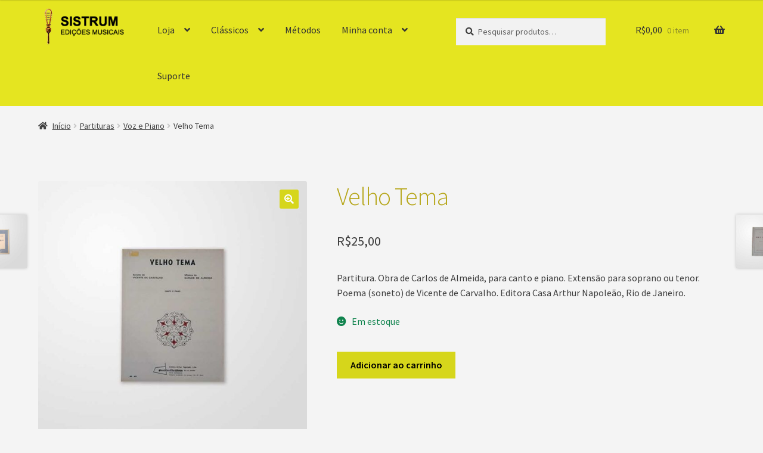

--- FILE ---
content_type: text/html; charset=UTF-8
request_url: https://sistrum.com.br/produto/velho-tema/
body_size: 18752
content:
<!doctype html>
<html lang="pt-BR">
<head>
<meta charset="UTF-8">
<meta name="viewport" content="width=device-width, initial-scale=1">
<link rel="profile" href="http://gmpg.org/xfn/11">
<link rel="pingback" href="https://sistrum.com.br/xmlrpc.php">

<title>Velho Tema &#8211; Loja Sistrum</title>
<meta name='robots' content='max-image-preview:large' />
<link rel='dns-prefetch' href='//fonts.googleapis.com' />
<link rel="alternate" type="application/rss+xml" title="Feed para Loja Sistrum &raquo;" href="https://sistrum.com.br/feed/" />
<link rel="alternate" type="application/rss+xml" title="Feed de comentários para Loja Sistrum &raquo;" href="https://sistrum.com.br/comments/feed/" />
<link rel="alternate" type="application/rss+xml" title="Feed de comentários para Loja Sistrum &raquo; Velho Tema" href="https://sistrum.com.br/produto/velho-tema/feed/" />
<link rel="alternate" title="oEmbed (JSON)" type="application/json+oembed" href="https://sistrum.com.br/wp-json/oembed/1.0/embed?url=https%3A%2F%2Fsistrum.com.br%2Fproduto%2Fvelho-tema%2F" />
<link rel="alternate" title="oEmbed (XML)" type="text/xml+oembed" href="https://sistrum.com.br/wp-json/oembed/1.0/embed?url=https%3A%2F%2Fsistrum.com.br%2Fproduto%2Fvelho-tema%2F&#038;format=xml" />
<style id='wp-img-auto-sizes-contain-inline-css'>
img:is([sizes=auto i],[sizes^="auto," i]){contain-intrinsic-size:3000px 1500px}
/*# sourceURL=wp-img-auto-sizes-contain-inline-css */
</style>
<style id='wp-emoji-styles-inline-css'>

	img.wp-smiley, img.emoji {
		display: inline !important;
		border: none !important;
		box-shadow: none !important;
		height: 1em !important;
		width: 1em !important;
		margin: 0 0.07em !important;
		vertical-align: -0.1em !important;
		background: none !important;
		padding: 0 !important;
	}
/*# sourceURL=wp-emoji-styles-inline-css */
</style>
<style id='wp-block-library-inline-css'>
:root{--wp-block-synced-color:#7a00df;--wp-block-synced-color--rgb:122,0,223;--wp-bound-block-color:var(--wp-block-synced-color);--wp-editor-canvas-background:#ddd;--wp-admin-theme-color:#007cba;--wp-admin-theme-color--rgb:0,124,186;--wp-admin-theme-color-darker-10:#006ba1;--wp-admin-theme-color-darker-10--rgb:0,107,160.5;--wp-admin-theme-color-darker-20:#005a87;--wp-admin-theme-color-darker-20--rgb:0,90,135;--wp-admin-border-width-focus:2px}@media (min-resolution:192dpi){:root{--wp-admin-border-width-focus:1.5px}}.wp-element-button{cursor:pointer}:root .has-very-light-gray-background-color{background-color:#eee}:root .has-very-dark-gray-background-color{background-color:#313131}:root .has-very-light-gray-color{color:#eee}:root .has-very-dark-gray-color{color:#313131}:root .has-vivid-green-cyan-to-vivid-cyan-blue-gradient-background{background:linear-gradient(135deg,#00d084,#0693e3)}:root .has-purple-crush-gradient-background{background:linear-gradient(135deg,#34e2e4,#4721fb 50%,#ab1dfe)}:root .has-hazy-dawn-gradient-background{background:linear-gradient(135deg,#faaca8,#dad0ec)}:root .has-subdued-olive-gradient-background{background:linear-gradient(135deg,#fafae1,#67a671)}:root .has-atomic-cream-gradient-background{background:linear-gradient(135deg,#fdd79a,#004a59)}:root .has-nightshade-gradient-background{background:linear-gradient(135deg,#330968,#31cdcf)}:root .has-midnight-gradient-background{background:linear-gradient(135deg,#020381,#2874fc)}:root{--wp--preset--font-size--normal:16px;--wp--preset--font-size--huge:42px}.has-regular-font-size{font-size:1em}.has-larger-font-size{font-size:2.625em}.has-normal-font-size{font-size:var(--wp--preset--font-size--normal)}.has-huge-font-size{font-size:var(--wp--preset--font-size--huge)}.has-text-align-center{text-align:center}.has-text-align-left{text-align:left}.has-text-align-right{text-align:right}.has-fit-text{white-space:nowrap!important}#end-resizable-editor-section{display:none}.aligncenter{clear:both}.items-justified-left{justify-content:flex-start}.items-justified-center{justify-content:center}.items-justified-right{justify-content:flex-end}.items-justified-space-between{justify-content:space-between}.screen-reader-text{border:0;clip-path:inset(50%);height:1px;margin:-1px;overflow:hidden;padding:0;position:absolute;width:1px;word-wrap:normal!important}.screen-reader-text:focus{background-color:#ddd;clip-path:none;color:#444;display:block;font-size:1em;height:auto;left:5px;line-height:normal;padding:15px 23px 14px;text-decoration:none;top:5px;width:auto;z-index:100000}html :where(.has-border-color){border-style:solid}html :where([style*=border-top-color]){border-top-style:solid}html :where([style*=border-right-color]){border-right-style:solid}html :where([style*=border-bottom-color]){border-bottom-style:solid}html :where([style*=border-left-color]){border-left-style:solid}html :where([style*=border-width]){border-style:solid}html :where([style*=border-top-width]){border-top-style:solid}html :where([style*=border-right-width]){border-right-style:solid}html :where([style*=border-bottom-width]){border-bottom-style:solid}html :where([style*=border-left-width]){border-left-style:solid}html :where(img[class*=wp-image-]){height:auto;max-width:100%}:where(figure){margin:0 0 1em}html :where(.is-position-sticky){--wp-admin--admin-bar--position-offset:var(--wp-admin--admin-bar--height,0px)}@media screen and (max-width:600px){html :where(.is-position-sticky){--wp-admin--admin-bar--position-offset:0px}}

/*# sourceURL=wp-block-library-inline-css */
</style><link rel='stylesheet' id='wc-blocks-style-css' href='https://sistrum.com.br/wp-content/plugins/woocommerce/assets/client/blocks/wc-blocks.css?ver=wc-10.4.3' media='all' />
<style id='global-styles-inline-css'>
:root{--wp--preset--aspect-ratio--square: 1;--wp--preset--aspect-ratio--4-3: 4/3;--wp--preset--aspect-ratio--3-4: 3/4;--wp--preset--aspect-ratio--3-2: 3/2;--wp--preset--aspect-ratio--2-3: 2/3;--wp--preset--aspect-ratio--16-9: 16/9;--wp--preset--aspect-ratio--9-16: 9/16;--wp--preset--color--black: #000000;--wp--preset--color--cyan-bluish-gray: #abb8c3;--wp--preset--color--white: #ffffff;--wp--preset--color--pale-pink: #f78da7;--wp--preset--color--vivid-red: #cf2e2e;--wp--preset--color--luminous-vivid-orange: #ff6900;--wp--preset--color--luminous-vivid-amber: #fcb900;--wp--preset--color--light-green-cyan: #7bdcb5;--wp--preset--color--vivid-green-cyan: #00d084;--wp--preset--color--pale-cyan-blue: #8ed1fc;--wp--preset--color--vivid-cyan-blue: #0693e3;--wp--preset--color--vivid-purple: #9b51e0;--wp--preset--gradient--vivid-cyan-blue-to-vivid-purple: linear-gradient(135deg,rgb(6,147,227) 0%,rgb(155,81,224) 100%);--wp--preset--gradient--light-green-cyan-to-vivid-green-cyan: linear-gradient(135deg,rgb(122,220,180) 0%,rgb(0,208,130) 100%);--wp--preset--gradient--luminous-vivid-amber-to-luminous-vivid-orange: linear-gradient(135deg,rgb(252,185,0) 0%,rgb(255,105,0) 100%);--wp--preset--gradient--luminous-vivid-orange-to-vivid-red: linear-gradient(135deg,rgb(255,105,0) 0%,rgb(207,46,46) 100%);--wp--preset--gradient--very-light-gray-to-cyan-bluish-gray: linear-gradient(135deg,rgb(238,238,238) 0%,rgb(169,184,195) 100%);--wp--preset--gradient--cool-to-warm-spectrum: linear-gradient(135deg,rgb(74,234,220) 0%,rgb(151,120,209) 20%,rgb(207,42,186) 40%,rgb(238,44,130) 60%,rgb(251,105,98) 80%,rgb(254,248,76) 100%);--wp--preset--gradient--blush-light-purple: linear-gradient(135deg,rgb(255,206,236) 0%,rgb(152,150,240) 100%);--wp--preset--gradient--blush-bordeaux: linear-gradient(135deg,rgb(254,205,165) 0%,rgb(254,45,45) 50%,rgb(107,0,62) 100%);--wp--preset--gradient--luminous-dusk: linear-gradient(135deg,rgb(255,203,112) 0%,rgb(199,81,192) 50%,rgb(65,88,208) 100%);--wp--preset--gradient--pale-ocean: linear-gradient(135deg,rgb(255,245,203) 0%,rgb(182,227,212) 50%,rgb(51,167,181) 100%);--wp--preset--gradient--electric-grass: linear-gradient(135deg,rgb(202,248,128) 0%,rgb(113,206,126) 100%);--wp--preset--gradient--midnight: linear-gradient(135deg,rgb(2,3,129) 0%,rgb(40,116,252) 100%);--wp--preset--font-size--small: 14px;--wp--preset--font-size--medium: 23px;--wp--preset--font-size--large: 26px;--wp--preset--font-size--x-large: 42px;--wp--preset--font-size--normal: 16px;--wp--preset--font-size--huge: 37px;--wp--preset--spacing--20: 0.44rem;--wp--preset--spacing--30: 0.67rem;--wp--preset--spacing--40: 1rem;--wp--preset--spacing--50: 1.5rem;--wp--preset--spacing--60: 2.25rem;--wp--preset--spacing--70: 3.38rem;--wp--preset--spacing--80: 5.06rem;--wp--preset--shadow--natural: 6px 6px 9px rgba(0, 0, 0, 0.2);--wp--preset--shadow--deep: 12px 12px 50px rgba(0, 0, 0, 0.4);--wp--preset--shadow--sharp: 6px 6px 0px rgba(0, 0, 0, 0.2);--wp--preset--shadow--outlined: 6px 6px 0px -3px rgb(255, 255, 255), 6px 6px rgb(0, 0, 0);--wp--preset--shadow--crisp: 6px 6px 0px rgb(0, 0, 0);}:root :where(.is-layout-flow) > :first-child{margin-block-start: 0;}:root :where(.is-layout-flow) > :last-child{margin-block-end: 0;}:root :where(.is-layout-flow) > *{margin-block-start: 24px;margin-block-end: 0;}:root :where(.is-layout-constrained) > :first-child{margin-block-start: 0;}:root :where(.is-layout-constrained) > :last-child{margin-block-end: 0;}:root :where(.is-layout-constrained) > *{margin-block-start: 24px;margin-block-end: 0;}:root :where(.is-layout-flex){gap: 24px;}:root :where(.is-layout-grid){gap: 24px;}body .is-layout-flex{display: flex;}.is-layout-flex{flex-wrap: wrap;align-items: center;}.is-layout-flex > :is(*, div){margin: 0;}body .is-layout-grid{display: grid;}.is-layout-grid > :is(*, div){margin: 0;}.has-black-color{color: var(--wp--preset--color--black) !important;}.has-cyan-bluish-gray-color{color: var(--wp--preset--color--cyan-bluish-gray) !important;}.has-white-color{color: var(--wp--preset--color--white) !important;}.has-pale-pink-color{color: var(--wp--preset--color--pale-pink) !important;}.has-vivid-red-color{color: var(--wp--preset--color--vivid-red) !important;}.has-luminous-vivid-orange-color{color: var(--wp--preset--color--luminous-vivid-orange) !important;}.has-luminous-vivid-amber-color{color: var(--wp--preset--color--luminous-vivid-amber) !important;}.has-light-green-cyan-color{color: var(--wp--preset--color--light-green-cyan) !important;}.has-vivid-green-cyan-color{color: var(--wp--preset--color--vivid-green-cyan) !important;}.has-pale-cyan-blue-color{color: var(--wp--preset--color--pale-cyan-blue) !important;}.has-vivid-cyan-blue-color{color: var(--wp--preset--color--vivid-cyan-blue) !important;}.has-vivid-purple-color{color: var(--wp--preset--color--vivid-purple) !important;}.has-black-background-color{background-color: var(--wp--preset--color--black) !important;}.has-cyan-bluish-gray-background-color{background-color: var(--wp--preset--color--cyan-bluish-gray) !important;}.has-white-background-color{background-color: var(--wp--preset--color--white) !important;}.has-pale-pink-background-color{background-color: var(--wp--preset--color--pale-pink) !important;}.has-vivid-red-background-color{background-color: var(--wp--preset--color--vivid-red) !important;}.has-luminous-vivid-orange-background-color{background-color: var(--wp--preset--color--luminous-vivid-orange) !important;}.has-luminous-vivid-amber-background-color{background-color: var(--wp--preset--color--luminous-vivid-amber) !important;}.has-light-green-cyan-background-color{background-color: var(--wp--preset--color--light-green-cyan) !important;}.has-vivid-green-cyan-background-color{background-color: var(--wp--preset--color--vivid-green-cyan) !important;}.has-pale-cyan-blue-background-color{background-color: var(--wp--preset--color--pale-cyan-blue) !important;}.has-vivid-cyan-blue-background-color{background-color: var(--wp--preset--color--vivid-cyan-blue) !important;}.has-vivid-purple-background-color{background-color: var(--wp--preset--color--vivid-purple) !important;}.has-black-border-color{border-color: var(--wp--preset--color--black) !important;}.has-cyan-bluish-gray-border-color{border-color: var(--wp--preset--color--cyan-bluish-gray) !important;}.has-white-border-color{border-color: var(--wp--preset--color--white) !important;}.has-pale-pink-border-color{border-color: var(--wp--preset--color--pale-pink) !important;}.has-vivid-red-border-color{border-color: var(--wp--preset--color--vivid-red) !important;}.has-luminous-vivid-orange-border-color{border-color: var(--wp--preset--color--luminous-vivid-orange) !important;}.has-luminous-vivid-amber-border-color{border-color: var(--wp--preset--color--luminous-vivid-amber) !important;}.has-light-green-cyan-border-color{border-color: var(--wp--preset--color--light-green-cyan) !important;}.has-vivid-green-cyan-border-color{border-color: var(--wp--preset--color--vivid-green-cyan) !important;}.has-pale-cyan-blue-border-color{border-color: var(--wp--preset--color--pale-cyan-blue) !important;}.has-vivid-cyan-blue-border-color{border-color: var(--wp--preset--color--vivid-cyan-blue) !important;}.has-vivid-purple-border-color{border-color: var(--wp--preset--color--vivid-purple) !important;}.has-vivid-cyan-blue-to-vivid-purple-gradient-background{background: var(--wp--preset--gradient--vivid-cyan-blue-to-vivid-purple) !important;}.has-light-green-cyan-to-vivid-green-cyan-gradient-background{background: var(--wp--preset--gradient--light-green-cyan-to-vivid-green-cyan) !important;}.has-luminous-vivid-amber-to-luminous-vivid-orange-gradient-background{background: var(--wp--preset--gradient--luminous-vivid-amber-to-luminous-vivid-orange) !important;}.has-luminous-vivid-orange-to-vivid-red-gradient-background{background: var(--wp--preset--gradient--luminous-vivid-orange-to-vivid-red) !important;}.has-very-light-gray-to-cyan-bluish-gray-gradient-background{background: var(--wp--preset--gradient--very-light-gray-to-cyan-bluish-gray) !important;}.has-cool-to-warm-spectrum-gradient-background{background: var(--wp--preset--gradient--cool-to-warm-spectrum) !important;}.has-blush-light-purple-gradient-background{background: var(--wp--preset--gradient--blush-light-purple) !important;}.has-blush-bordeaux-gradient-background{background: var(--wp--preset--gradient--blush-bordeaux) !important;}.has-luminous-dusk-gradient-background{background: var(--wp--preset--gradient--luminous-dusk) !important;}.has-pale-ocean-gradient-background{background: var(--wp--preset--gradient--pale-ocean) !important;}.has-electric-grass-gradient-background{background: var(--wp--preset--gradient--electric-grass) !important;}.has-midnight-gradient-background{background: var(--wp--preset--gradient--midnight) !important;}.has-small-font-size{font-size: var(--wp--preset--font-size--small) !important;}.has-medium-font-size{font-size: var(--wp--preset--font-size--medium) !important;}.has-large-font-size{font-size: var(--wp--preset--font-size--large) !important;}.has-x-large-font-size{font-size: var(--wp--preset--font-size--x-large) !important;}
/*# sourceURL=global-styles-inline-css */
</style>

<style id='classic-theme-styles-inline-css'>
/*! This file is auto-generated */
.wp-block-button__link{color:#fff;background-color:#32373c;border-radius:9999px;box-shadow:none;text-decoration:none;padding:calc(.667em + 2px) calc(1.333em + 2px);font-size:1.125em}.wp-block-file__button{background:#32373c;color:#fff;text-decoration:none}
/*# sourceURL=/wp-includes/css/classic-themes.min.css */
</style>
<link rel='stylesheet' id='storefront-gutenberg-blocks-css' href='https://sistrum.com.br/wp-content/themes/storefront/assets/css/base/gutenberg-blocks.css?ver=4.6.2' media='all' />
<style id='storefront-gutenberg-blocks-inline-css'>

				.wp-block-button__link:not(.has-text-color) {
					color: #ffffff;
				}

				.wp-block-button__link:not(.has-text-color):hover,
				.wp-block-button__link:not(.has-text-color):focus,
				.wp-block-button__link:not(.has-text-color):active {
					color: #ffffff;
				}

				.wp-block-button__link:not(.has-background) {
					background-color: #d6d61b;
				}

				.wp-block-button__link:not(.has-background):hover,
				.wp-block-button__link:not(.has-background):focus,
				.wp-block-button__link:not(.has-background):active {
					border-color: #bdbd02;
					background-color: #bdbd02;
				}

				.wc-block-grid__products .wc-block-grid__product .wp-block-button__link {
					background-color: #d6d61b;
					border-color: #d6d61b;
					color: #ffffff;
				}

				.wp-block-quote footer,
				.wp-block-quote cite,
				.wp-block-quote__citation {
					color: #3d3d3d;
				}

				.wp-block-pullquote cite,
				.wp-block-pullquote footer,
				.wp-block-pullquote__citation {
					color: #3d3d3d;
				}

				.wp-block-image figcaption {
					color: #3d3d3d;
				}

				.wp-block-separator.is-style-dots::before {
					color: #b5a517;
				}

				.wp-block-file a.wp-block-file__button {
					color: #ffffff;
					background-color: #d6d61b;
					border-color: #d6d61b;
				}

				.wp-block-file a.wp-block-file__button:hover,
				.wp-block-file a.wp-block-file__button:focus,
				.wp-block-file a.wp-block-file__button:active {
					color: #ffffff;
					background-color: #bdbd02;
				}

				.wp-block-code,
				.wp-block-preformatted pre {
					color: #3d3d3d;
				}

				.wp-block-table:not( .has-background ):not( .is-style-stripes ) tbody tr:nth-child(2n) td {
					background-color: #f2f2f2;
				}

				.wp-block-cover .wp-block-cover__inner-container h1:not(.has-text-color),
				.wp-block-cover .wp-block-cover__inner-container h2:not(.has-text-color),
				.wp-block-cover .wp-block-cover__inner-container h3:not(.has-text-color),
				.wp-block-cover .wp-block-cover__inner-container h4:not(.has-text-color),
				.wp-block-cover .wp-block-cover__inner-container h5:not(.has-text-color),
				.wp-block-cover .wp-block-cover__inner-container h6:not(.has-text-color) {
					color: #000000;
				}

				div.wc-block-components-price-slider__range-input-progress,
				.rtl .wc-block-components-price-slider__range-input-progress {
					--range-color: #aa8212;
				}

				/* Target only IE11 */
				@media all and (-ms-high-contrast: none), (-ms-high-contrast: active) {
					.wc-block-components-price-slider__range-input-progress {
						background: #aa8212;
					}
				}

				.wc-block-components-button:not(.is-link) {
					background-color: #d6d61b;
					color: #000000;
				}

				.wc-block-components-button:not(.is-link):hover,
				.wc-block-components-button:not(.is-link):focus,
				.wc-block-components-button:not(.is-link):active {
					background-color: #bdbd02;
					color: #000000;
				}

				.wc-block-components-button:not(.is-link):disabled {
					background-color: #d6d61b;
					color: #000000;
				}

				.wc-block-cart__submit-container {
					background-color: #f4f4f4;
				}

				.wc-block-cart__submit-container::before {
					color: rgba(209,209,209,0.5);
				}

				.wc-block-components-order-summary-item__quantity {
					background-color: #f4f4f4;
					border-color: #3d3d3d;
					box-shadow: 0 0 0 2px #f4f4f4;
					color: #3d3d3d;
				}
			
/*# sourceURL=storefront-gutenberg-blocks-inline-css */
</style>
<link rel='stylesheet' id='photoswipe-css' href='https://sistrum.com.br/wp-content/plugins/woocommerce/assets/css/photoswipe/photoswipe.min.css?ver=10.4.3' media='all' />
<link rel='stylesheet' id='photoswipe-default-skin-css' href='https://sistrum.com.br/wp-content/plugins/woocommerce/assets/css/photoswipe/default-skin/default-skin.min.css?ver=10.4.3' media='all' />
<style id='woocommerce-inline-inline-css'>
.woocommerce form .form-row .required { visibility: visible; }
/*# sourceURL=woocommerce-inline-inline-css */
</style>
<link rel='stylesheet' id='storefront-style-css' href='https://sistrum.com.br/wp-content/themes/storefront/style.css?ver=4.6.2' media='all' />
<style id='storefront-style-inline-css'>

			.main-navigation ul li a,
			.site-title a,
			ul.menu li a,
			.site-branding h1 a,
			button.menu-toggle,
			button.menu-toggle:hover,
			.handheld-navigation .dropdown-toggle {
				color: #333333;
			}

			button.menu-toggle,
			button.menu-toggle:hover {
				border-color: #333333;
			}

			.main-navigation ul li a:hover,
			.main-navigation ul li:hover > a,
			.site-title a:hover,
			.site-header ul.menu li.current-menu-item > a {
				color: #747474;
			}

			table:not( .has-background ) th {
				background-color: #ededed;
			}

			table:not( .has-background ) tbody td {
				background-color: #f2f2f2;
			}

			table:not( .has-background ) tbody tr:nth-child(2n) td,
			fieldset,
			fieldset legend {
				background-color: #f0f0f0;
			}

			.site-header,
			.secondary-navigation ul ul,
			.main-navigation ul.menu > li.menu-item-has-children:after,
			.secondary-navigation ul.menu ul,
			.storefront-handheld-footer-bar,
			.storefront-handheld-footer-bar ul li > a,
			.storefront-handheld-footer-bar ul li.search .site-search,
			button.menu-toggle,
			button.menu-toggle:hover {
				background-color: #ffffff;
			}

			p.site-description,
			.site-header,
			.storefront-handheld-footer-bar {
				color: #404040;
			}

			button.menu-toggle:after,
			button.menu-toggle:before,
			button.menu-toggle span:before {
				background-color: #333333;
			}

			h1, h2, h3, h4, h5, h6, .wc-block-grid__product-title {
				color: #b5a517;
			}

			.widget h1 {
				border-bottom-color: #b5a517;
			}

			body,
			.secondary-navigation a {
				color: #3d3d3d;
			}

			.widget-area .widget a,
			.hentry .entry-header .posted-on a,
			.hentry .entry-header .post-author a,
			.hentry .entry-header .post-comments a,
			.hentry .entry-header .byline a {
				color: #424242;
			}

			a {
				color: #aa8212;
			}

			a:focus,
			button:focus,
			.button.alt:focus,
			input:focus,
			textarea:focus,
			input[type="button"]:focus,
			input[type="reset"]:focus,
			input[type="submit"]:focus,
			input[type="email"]:focus,
			input[type="tel"]:focus,
			input[type="url"]:focus,
			input[type="password"]:focus,
			input[type="search"]:focus {
				outline-color: #aa8212;
			}

			button, input[type="button"], input[type="reset"], input[type="submit"], .button, .widget a.button {
				background-color: #d6d61b;
				border-color: #d6d61b;
				color: #ffffff;
			}

			button:hover, input[type="button"]:hover, input[type="reset"]:hover, input[type="submit"]:hover, .button:hover, .widget a.button:hover {
				background-color: #bdbd02;
				border-color: #bdbd02;
				color: #ffffff;
			}

			button.alt, input[type="button"].alt, input[type="reset"].alt, input[type="submit"].alt, .button.alt, .widget-area .widget a.button.alt {
				background-color: #d6d61b;
				border-color: #d6d61b;
				color: #000000;
			}

			button.alt:hover, input[type="button"].alt:hover, input[type="reset"].alt:hover, input[type="submit"].alt:hover, .button.alt:hover, .widget-area .widget a.button.alt:hover {
				background-color: #bdbd02;
				border-color: #bdbd02;
				color: #000000;
			}

			.pagination .page-numbers li .page-numbers.current {
				background-color: #dbdbdb;
				color: #333333;
			}

			#comments .comment-list .comment-content .comment-text {
				background-color: #ededed;
			}

			.site-footer {
				background-color: #d8d8d8;
				color: #6d6d6d;
			}

			.site-footer a:not(.button):not(.components-button) {
				color: #333333;
			}

			.site-footer .storefront-handheld-footer-bar a:not(.button):not(.components-button) {
				color: #333333;
			}

			.site-footer h1, .site-footer h2, .site-footer h3, .site-footer h4, .site-footer h5, .site-footer h6, .site-footer .widget .widget-title, .site-footer .widget .widgettitle {
				color: #333333;
			}

			.page-template-template-homepage.has-post-thumbnail .type-page.has-post-thumbnail .entry-title {
				color: #000000;
			}

			.page-template-template-homepage.has-post-thumbnail .type-page.has-post-thumbnail .entry-content {
				color: #000000;
			}

			@media screen and ( min-width: 768px ) {
				.secondary-navigation ul.menu a:hover {
					color: #595959;
				}

				.secondary-navigation ul.menu a {
					color: #404040;
				}

				.main-navigation ul.menu ul.sub-menu,
				.main-navigation ul.nav-menu ul.children {
					background-color: #f0f0f0;
				}

				.site-header {
					border-bottom-color: #f0f0f0;
				}
			}

				.sp-fixed-width .site {
					background-color:#ffffff;
				}
			

				.checkout-slides .sp-checkout-control-nav li a:after {
					background-color:#f4f4f4;
					border: 4px solid #cccccc;
				}

				.checkout-slides .sp-checkout-control-nav li:nth-child(2) a.flex-active:after {
					border: 4px solid #cccccc;
				}

				.checkout-slides .sp-checkout-control-nav li a:before,
				.checkout-slides .sp-checkout-control-nav li:nth-child(2) a.flex-active:before  {
					background-color:#cccccc;
				}

				.checkout-slides .sp-checkout-control-nav li:nth-child(2) a:before {
					background-color:#e0e0e0;
				}

				.checkout-slides .sp-checkout-control-nav li:nth-child(2) a:after {
					border: 4px solid #e0e0e0;
				}
			
/*# sourceURL=storefront-style-inline-css */
</style>
<link rel='stylesheet' id='storefront-icons-css' href='https://sistrum.com.br/wp-content/themes/storefront/assets/css/base/icons.css?ver=4.6.2' media='all' />
<link rel='stylesheet' id='storefront-fonts-css' href='https://fonts.googleapis.com/css?family=Source+Sans+Pro%3A400%2C300%2C300italic%2C400italic%2C600%2C700%2C900&#038;subset=latin%2Clatin-ext&#038;ver=4.6.2' media='all' />
<link rel='stylesheet' id='sp-google-fonts-css' href='//fonts.googleapis.com/css?family=Playfair+Display:regular' media='all' />
<link rel='stylesheet' id='storefront-woocommerce-style-css' href='https://sistrum.com.br/wp-content/themes/storefront/assets/css/woocommerce/woocommerce.css?ver=4.6.2' media='all' />
<style id='storefront-woocommerce-style-inline-css'>
@font-face {
				font-family: star;
				src: url(https://sistrum.com.br/wp-content/plugins/woocommerce/assets/fonts/star.eot);
				src:
					url(https://sistrum.com.br/wp-content/plugins/woocommerce/assets/fonts/star.eot?#iefix) format("embedded-opentype"),
					url(https://sistrum.com.br/wp-content/plugins/woocommerce/assets/fonts/star.woff) format("woff"),
					url(https://sistrum.com.br/wp-content/plugins/woocommerce/assets/fonts/star.ttf) format("truetype"),
					url(https://sistrum.com.br/wp-content/plugins/woocommerce/assets/fonts/star.svg#star) format("svg");
				font-weight: 400;
				font-style: normal;
			}
			@font-face {
				font-family: WooCommerce;
				src: url(https://sistrum.com.br/wp-content/plugins/woocommerce/assets/fonts/WooCommerce.eot);
				src:
					url(https://sistrum.com.br/wp-content/plugins/woocommerce/assets/fonts/WooCommerce.eot?#iefix) format("embedded-opentype"),
					url(https://sistrum.com.br/wp-content/plugins/woocommerce/assets/fonts/WooCommerce.woff) format("woff"),
					url(https://sistrum.com.br/wp-content/plugins/woocommerce/assets/fonts/WooCommerce.ttf) format("truetype"),
					url(https://sistrum.com.br/wp-content/plugins/woocommerce/assets/fonts/WooCommerce.svg#WooCommerce) format("svg");
				font-weight: 400;
				font-style: normal;
			}

			a.cart-contents,
			.site-header-cart .widget_shopping_cart a {
				color: #333333;
			}

			a.cart-contents:hover,
			.site-header-cart .widget_shopping_cart a:hover,
			.site-header-cart:hover > li > a {
				color: #747474;
			}

			table.cart td.product-remove,
			table.cart td.actions {
				border-top-color: #f4f4f4;
			}

			.storefront-handheld-footer-bar ul li.cart .count {
				background-color: #333333;
				color: #ffffff;
				border-color: #ffffff;
			}

			.woocommerce-tabs ul.tabs li.active a,
			ul.products li.product .price,
			.onsale,
			.wc-block-grid__product-onsale,
			.widget_search form:before,
			.widget_product_search form:before {
				color: #3d3d3d;
			}

			.woocommerce-breadcrumb a,
			a.woocommerce-review-link,
			.product_meta a {
				color: #424242;
			}

			.wc-block-grid__product-onsale,
			.onsale {
				border-color: #3d3d3d;
			}

			.star-rating span:before,
			.quantity .plus, .quantity .minus,
			p.stars a:hover:after,
			p.stars a:after,
			.star-rating span:before,
			#payment .payment_methods li input[type=radio]:first-child:checked+label:before {
				color: #aa8212;
			}

			.widget_price_filter .ui-slider .ui-slider-range,
			.widget_price_filter .ui-slider .ui-slider-handle {
				background-color: #aa8212;
			}

			.order_details {
				background-color: #ededed;
			}

			.order_details > li {
				border-bottom: 1px dotted #d8d8d8;
			}

			.order_details:before,
			.order_details:after {
				background: -webkit-linear-gradient(transparent 0,transparent 0),-webkit-linear-gradient(135deg,#ededed 33.33%,transparent 33.33%),-webkit-linear-gradient(45deg,#ededed 33.33%,transparent 33.33%)
			}

			#order_review {
				background-color: #f4f4f4;
			}

			#payment .payment_methods > li .payment_box,
			#payment .place-order {
				background-color: #efefef;
			}

			#payment .payment_methods > li:not(.woocommerce-notice) {
				background-color: #eaeaea;
			}

			#payment .payment_methods > li:not(.woocommerce-notice):hover {
				background-color: #e5e5e5;
			}

			.woocommerce-pagination .page-numbers li .page-numbers.current {
				background-color: #dbdbdb;
				color: #333333;
			}

			.wc-block-grid__product-onsale,
			.onsale,
			.woocommerce-pagination .page-numbers li .page-numbers:not(.current) {
				color: #3d3d3d;
			}

			p.stars a:before,
			p.stars a:hover~a:before,
			p.stars.selected a.active~a:before {
				color: #3d3d3d;
			}

			p.stars.selected a.active:before,
			p.stars:hover a:before,
			p.stars.selected a:not(.active):before,
			p.stars.selected a.active:before {
				color: #aa8212;
			}

			.single-product div.product .woocommerce-product-gallery .woocommerce-product-gallery__trigger {
				background-color: #d6d61b;
				color: #ffffff;
			}

			.single-product div.product .woocommerce-product-gallery .woocommerce-product-gallery__trigger:hover {
				background-color: #bdbd02;
				border-color: #bdbd02;
				color: #ffffff;
			}

			.button.added_to_cart:focus,
			.button.wc-forward:focus {
				outline-color: #aa8212;
			}

			.added_to_cart,
			.site-header-cart .widget_shopping_cart a.button,
			.wc-block-grid__products .wc-block-grid__product .wp-block-button__link {
				background-color: #d6d61b;
				border-color: #d6d61b;
				color: #ffffff;
			}

			.added_to_cart:hover,
			.site-header-cart .widget_shopping_cart a.button:hover,
			.wc-block-grid__products .wc-block-grid__product .wp-block-button__link:hover {
				background-color: #bdbd02;
				border-color: #bdbd02;
				color: #ffffff;
			}

			.added_to_cart.alt, .added_to_cart, .widget a.button.checkout {
				background-color: #d6d61b;
				border-color: #d6d61b;
				color: #000000;
			}

			.added_to_cart.alt:hover, .added_to_cart:hover, .widget a.button.checkout:hover {
				background-color: #bdbd02;
				border-color: #bdbd02;
				color: #000000;
			}

			.button.loading {
				color: #d6d61b;
			}

			.button.loading:hover {
				background-color: #d6d61b;
			}

			.button.loading:after {
				color: #ffffff;
			}

			@media screen and ( min-width: 768px ) {
				.site-header-cart .widget_shopping_cart,
				.site-header .product_list_widget li .quantity {
					color: #404040;
				}

				.site-header-cart .widget_shopping_cart .buttons,
				.site-header-cart .widget_shopping_cart .total {
					background-color: #f5f5f5;
				}

				.site-header-cart .widget_shopping_cart {
					background-color: #f0f0f0;
				}
			}
				.storefront-product-pagination a {
					color: #3d3d3d;
					background-color: #f4f4f4;
				}
				.storefront-sticky-add-to-cart {
					color: #3d3d3d;
					background-color: #f4f4f4;
				}

				.storefront-sticky-add-to-cart a:not(.button) {
					color: #333333;
				}

				.woocommerce-message {
					background-color: #76c63d !important;
					color: #ffffff !important;
				}

				.woocommerce-message a,
				.woocommerce-message a:hover,
				.woocommerce-message .button,
				.woocommerce-message .button:hover {
					color: #ffffff !important;
				}

				.woocommerce-info {
					background-color: #3D9CD2 !important;
					color: #ffffff !important;
				}

				.woocommerce-info a,
				.woocommerce-info a:hover,
				.woocommerce-info .button,
				.woocommerce-info .button:hover {
					color: #ffffff !important;
				}

				.woocommerce-error {
					background-color: #e2401c !important;
					color: #ffffff !important;
				}

				.woocommerce-error a,
				.woocommerce-error a:hover,
				.woocommerce-error .button,
				.woocommerce-error .button:hover {
					color: #ffffff !important;
				}

			

				.star-rating span:before,
				.star-rating:before {
					color: #FFA200 !important;
				}

				.star-rating:before {
					opacity: 0.25 !important;
				}
			
/*# sourceURL=storefront-woocommerce-style-inline-css */
</style>
<link rel='stylesheet' id='storefront-woocommerce-brands-style-css' href='https://sistrum.com.br/wp-content/themes/storefront/assets/css/woocommerce/extensions/brands.css?ver=4.6.2' media='all' />
<link rel='stylesheet' id='sp-header-frontend-css' href='https://sistrum.com.br/wp-content/plugins/storefront-powerpack/includes/customizer/header/assets/css/sp-header-frontend.css?ver=1.6.2' media='all' />
<link rel='stylesheet' id='sp-layout-css' href='https://sistrum.com.br/wp-content/plugins/storefront-powerpack/includes/customizer/layout/assets/css/layout.css?ver=1.6.2' media='all' />
<link rel='stylesheet' id='sp-styles-css' href='https://sistrum.com.br/wp-content/plugins/storefront-powerpack/assets/css/style.css?ver=1.6.2' media='all' />
<script src="https://sistrum.com.br/wp-includes/js/jquery/jquery.min.js?ver=3.7.1" id="jquery-core-js"></script>
<script src="https://sistrum.com.br/wp-includes/js/jquery/jquery-migrate.min.js?ver=3.4.1" id="jquery-migrate-js"></script>
<script src="https://sistrum.com.br/wp-content/plugins/woocommerce/assets/js/jquery-blockui/jquery.blockUI.min.js?ver=2.7.0-wc.10.4.3" id="wc-jquery-blockui-js" defer data-wp-strategy="defer"></script>
<script id="wc-add-to-cart-js-extra">
var wc_add_to_cart_params = {"ajax_url":"/wp-admin/admin-ajax.php","wc_ajax_url":"/?wc-ajax=%%endpoint%%","i18n_view_cart":"Ver carrinho","cart_url":"https://sistrum.com.br/carrinho/","is_cart":"","cart_redirect_after_add":"yes"};
//# sourceURL=wc-add-to-cart-js-extra
</script>
<script src="https://sistrum.com.br/wp-content/plugins/woocommerce/assets/js/frontend/add-to-cart.min.js?ver=10.4.3" id="wc-add-to-cart-js" defer data-wp-strategy="defer"></script>
<script src="https://sistrum.com.br/wp-content/plugins/woocommerce/assets/js/zoom/jquery.zoom.min.js?ver=1.7.21-wc.10.4.3" id="wc-zoom-js" defer data-wp-strategy="defer"></script>
<script src="https://sistrum.com.br/wp-content/plugins/woocommerce/assets/js/flexslider/jquery.flexslider.min.js?ver=2.7.2-wc.10.4.3" id="wc-flexslider-js" defer data-wp-strategy="defer"></script>
<script src="https://sistrum.com.br/wp-content/plugins/woocommerce/assets/js/photoswipe/photoswipe.min.js?ver=4.1.1-wc.10.4.3" id="wc-photoswipe-js" defer data-wp-strategy="defer"></script>
<script src="https://sistrum.com.br/wp-content/plugins/woocommerce/assets/js/photoswipe/photoswipe-ui-default.min.js?ver=4.1.1-wc.10.4.3" id="wc-photoswipe-ui-default-js" defer data-wp-strategy="defer"></script>
<script id="wc-single-product-js-extra">
var wc_single_product_params = {"i18n_required_rating_text":"Selecione uma classifica\u00e7\u00e3o","i18n_rating_options":["1 de 5 estrelas","2 de 5 estrelas","3 de 5 estrelas","4 de 5 estrelas","5 de 5 estrelas"],"i18n_product_gallery_trigger_text":"Ver galeria de imagens em tela cheia","review_rating_required":"yes","flexslider":{"rtl":false,"animation":"slide","smoothHeight":true,"directionNav":false,"controlNav":"thumbnails","slideshow":false,"animationSpeed":500,"animationLoop":false,"allowOneSlide":false},"zoom_enabled":"1","zoom_options":[],"photoswipe_enabled":"1","photoswipe_options":{"shareEl":false,"closeOnScroll":false,"history":false,"hideAnimationDuration":0,"showAnimationDuration":0},"flexslider_enabled":"1"};
//# sourceURL=wc-single-product-js-extra
</script>
<script src="https://sistrum.com.br/wp-content/plugins/woocommerce/assets/js/frontend/single-product.min.js?ver=10.4.3" id="wc-single-product-js" defer data-wp-strategy="defer"></script>
<script src="https://sistrum.com.br/wp-content/plugins/woocommerce/assets/js/js-cookie/js.cookie.min.js?ver=2.1.4-wc.10.4.3" id="wc-js-cookie-js" defer data-wp-strategy="defer"></script>
<script id="woocommerce-js-extra">
var woocommerce_params = {"ajax_url":"/wp-admin/admin-ajax.php","wc_ajax_url":"/?wc-ajax=%%endpoint%%","i18n_password_show":"Mostrar senha","i18n_password_hide":"Ocultar senha"};
//# sourceURL=woocommerce-js-extra
</script>
<script src="https://sistrum.com.br/wp-content/plugins/woocommerce/assets/js/frontend/woocommerce.min.js?ver=10.4.3" id="woocommerce-js" defer data-wp-strategy="defer"></script>
<script id="wc-cart-fragments-js-extra">
var wc_cart_fragments_params = {"ajax_url":"/wp-admin/admin-ajax.php","wc_ajax_url":"/?wc-ajax=%%endpoint%%","cart_hash_key":"wc_cart_hash_d26b832fa365eb98ab78e7d8ff5a236c","fragment_name":"wc_fragments_d26b832fa365eb98ab78e7d8ff5a236c","request_timeout":"5000"};
//# sourceURL=wc-cart-fragments-js-extra
</script>
<script src="https://sistrum.com.br/wp-content/plugins/woocommerce/assets/js/frontend/cart-fragments.min.js?ver=10.4.3" id="wc-cart-fragments-js" defer data-wp-strategy="defer"></script>
<link rel="https://api.w.org/" href="https://sistrum.com.br/wp-json/" /><link rel="alternate" title="JSON" type="application/json" href="https://sistrum.com.br/wp-json/wp/v2/product/2068" /><link rel="EditURI" type="application/rsd+xml" title="RSD" href="https://sistrum.com.br/xmlrpc.php?rsd" />
<meta name="generator" content="WordPress 6.9" />
<meta name="generator" content="WooCommerce 10.4.3" />
<link rel="canonical" href="https://sistrum.com.br/produto/velho-tema/" />
<link rel='shortlink' href='https://sistrum.com.br/?p=2068' />
	<noscript><style>.woocommerce-product-gallery{ opacity: 1 !important; }</style></noscript>
	<style id="custom-background-css">
body.custom-background { background-color: #f4f4f4; }
</style>
	<link rel="icon" href="https://sistrum.com.br/wp-content/uploads/2023/04/cropped-favicon-sistrum-32x32.png" sizes="32x32" />
<link rel="icon" href="https://sistrum.com.br/wp-content/uploads/2023/04/cropped-favicon-sistrum-192x192.png" sizes="192x192" />
<link rel="apple-touch-icon" href="https://sistrum.com.br/wp-content/uploads/2023/04/cropped-favicon-sistrum-180x180.png" />
<meta name="msapplication-TileImage" content="https://sistrum.com.br/wp-content/uploads/2023/04/cropped-favicon-sistrum-270x270.png" />
		<style id="wp-custom-css">
			/*
Você pode adicionar seu próprio CSS aqui.

Clique no ícone de ajuda acima para saber mais.
*/
/* Product list */


form input[type="text"] {
    background-color:#fff;
	border: 1px solid #ccc;
}

form input[type="email"] {
    background-color:#fff;
	border: 1px solid #ccc;
}

form input[type="tel"] {
    background-color:#fff;
	border: 1px solid #ccc;
}
		</style>
		<style type="text/css" media="screen" id="storefront-powerpack-designer-css">#page .widget-area{font-size:17px;letter-spacing:0px;line-height:25px;font-style:normal;text-decoration:none;margin-top:0px;margin-bottom:41px;margin-left:0px;margin-right:0px;padding-top:10px;padding-bottom:10px;padding-left:20px;padding-right:20px;color:#3d3d3d;border-width:1px;border-radius:0px;border-style:none;border-color:#3d3d3d;background-color:#e2e2e2;}#page .site-main h2{font-size:22px;font-family:Playfair Display;letter-spacing:0px;line-height:23px;font-style:normal;text-decoration:none;margin-top:0px;margin-bottom:10px;margin-left:0px;margin-right:0px;padding-top:0px;padding-bottom:0px;padding-left:0px;padding-right:0px;color:#aaa016;border-width:1px;border-radius:0px;border-style:none;border-color:#aaa016;}#page .site-header{font-size:16px;letter-spacing:0px;line-height:25px;font-style:normal;text-decoration:none;margin-top:0px;margin-bottom:0px;margin-left:0px;margin-right:0px;padding-top:12px;padding-bottom:12px;padding-left:0px;padding-right:0px;color:#6d6d6d;border-width:1px;border-radius:0px;border-style:none;border-color:#6d6d6d;background-color:#e5e520;}#page .site-search{font-size:14px;letter-spacing:0px;line-height:25px;font-style:normal;text-decoration:none;margin-top:18px;margin-bottom:0px;margin-left:0px;margin-right:0px;padding-top:0px;padding-bottom:0px;padding-left:0px;padding-right:0px;color:#6d6d6d;border-width:1px;border-radius:0px;border-style:none;border-color:#6d6d6d;}#page ul.products li.product .price{font-size:19px;letter-spacing:0px;line-height:22px;font-style:normal;text-decoration:none;margin-top:0px;margin-bottom:16px;margin-left:0px;margin-right:0px;padding-top:0px;padding-bottom:0px;padding-left:0px;padding-right:0px;color:#3d3d3d;border-width:1px;border-radius:0px;border-style:none;border-color:#3d3d3d;}</style></head>

<body class="wp-singular product-template-default single single-product postid-2068 custom-background wp-custom-logo wp-embed-responsive wp-theme-storefront theme-storefront woocommerce woocommerce-page woocommerce-no-js storefront-secondary-navigation storefront-align-wide left-sidebar woocommerce-active sp-header-active sp-designer sp-max-width storefront-full-width-content sp-shop-alignment-center">



<div id="page" class="hfeed site">
	
	<header id="masthead" class="site-header" role="banner" style="">

		<div class="col-full"><div class="sp-header-row"><div class="sp-header-span-2">		<div class="site-branding">
			<a href="https://sistrum.com.br/" class="custom-logo-link" rel="home"><img width="177" height="75" src="https://sistrum.com.br/wp-content/uploads/2023/04/logomarca-SISTRUM.png" class="custom-logo" alt="Loja Sistrum" decoding="async" /></a>		</div>
		</div><div class="sp-header-span-5">		<nav id="site-navigation" class="main-navigation" role="navigation" aria-label="Navegação primária">
		<button id="site-navigation-menu-toggle" class="menu-toggle" aria-controls="site-navigation" aria-expanded="false"><span>Menu</span></button>
			<div class="primary-navigation"><ul id="menu-menu-principal" class="menu"><li id="menu-item-788" class="menu-item menu-item-type-post_type menu-item-object-page menu-item-has-children current_page_parent menu-item-788"><a href="https://sistrum.com.br/loja/">Loja</a>
<ul class="sub-menu">
	<li id="menu-item-981" class="menu-item menu-item-type-taxonomy menu-item-object-product_cat menu-item-has-children menu-item-981"><a href="https://sistrum.com.br/categoria-produto/discos/">Discos</a>
	<ul class="sub-menu">
		<li id="menu-item-798" class="menu-item menu-item-type-taxonomy menu-item-object-product_cat menu-item-798"><a href="https://sistrum.com.br/categoria-produto/discos/cds/">CDs</a></li>
		<li id="menu-item-818" class="menu-item menu-item-type-taxonomy menu-item-object-product_cat menu-item-818"><a href="https://sistrum.com.br/categoria-produto/discos/kits/">KITs (Estojo CDs + Livro)</a></li>
		<li id="menu-item-814" class="menu-item menu-item-type-taxonomy menu-item-object-product_cat menu-item-814"><a href="https://sistrum.com.br/categoria-produto/discos/mini-cd/">Mini CD</a></li>
		<li id="menu-item-982" class="menu-item menu-item-type-taxonomy menu-item-object-product_cat menu-item-982"><a href="https://sistrum.com.br/categoria-produto/discos/lps/">LPs</a></li>
		<li id="menu-item-825" class="menu-item menu-item-type-custom menu-item-object-custom menu-item-825"><a href="https://sistrum.com.br/categoria-produto/cds/">Todos</a></li>
	</ul>
</li>
	<li id="menu-item-793" class="menu-item menu-item-type-taxonomy menu-item-object-product_cat current-product-ancestor current-menu-parent current-product-parent menu-item-has-children menu-item-793"><a href="https://sistrum.com.br/categoria-produto/partituras/">Partituras</a>
	<ul class="sub-menu">
		<li id="menu-item-1975" class="menu-item menu-item-type-taxonomy menu-item-object-product_cat menu-item-1975"><a href="https://sistrum.com.br/categoria-produto/partituras/bandolim/">Bandolim</a></li>
		<li id="menu-item-1976" class="menu-item menu-item-type-taxonomy menu-item-object-product_cat menu-item-1976"><a href="https://sistrum.com.br/categoria-produto/partituras/banjo/">Banjo</a></li>
		<li id="menu-item-808" class="menu-item menu-item-type-taxonomy menu-item-object-product_cat menu-item-808"><a href="https://sistrum.com.br/categoria-produto/partituras/opera-partituras/">Ópera</a></li>
		<li id="menu-item-805" class="menu-item menu-item-type-taxonomy menu-item-object-product_cat menu-item-805"><a href="https://sistrum.com.br/categoria-produto/partituras/orquestra/">Orquestra</a></li>
		<li id="menu-item-794" class="menu-item menu-item-type-taxonomy menu-item-object-product_cat menu-item-794"><a href="https://sistrum.com.br/categoria-produto/partituras/instrumento-solo/">Instrumento Solo</a></li>
		<li id="menu-item-796" class="menu-item menu-item-type-taxonomy menu-item-object-product_cat current-product-ancestor current-menu-parent current-product-parent menu-item-796"><a href="https://sistrum.com.br/categoria-produto/partituras/duo/">Duo</a></li>
		<li id="menu-item-812" class="menu-item menu-item-type-taxonomy menu-item-object-product_cat menu-item-812"><a href="https://sistrum.com.br/categoria-produto/partituras/trio/">Trio</a></li>
		<li id="menu-item-810" class="menu-item menu-item-type-taxonomy menu-item-object-product_cat menu-item-810"><a href="https://sistrum.com.br/categoria-produto/partituras/quarteto/">Quarteto</a></li>
		<li id="menu-item-817" class="menu-item menu-item-type-taxonomy menu-item-object-product_cat menu-item-817"><a href="https://sistrum.com.br/categoria-produto/partituras/quinteto/">Quinteto</a></li>
		<li id="menu-item-804" class="menu-item menu-item-type-taxonomy menu-item-object-product_cat menu-item-804"><a href="https://sistrum.com.br/categoria-produto/partituras/mais-de-5-instrumentos/">mais de 5 Instrumentos</a></li>
		<li id="menu-item-803" class="menu-item menu-item-type-taxonomy menu-item-object-product_cat menu-item-803"><a href="https://sistrum.com.br/categoria-produto/partituras/coro/">Coro</a></li>
		<li id="menu-item-807" class="menu-item menu-item-type-taxonomy menu-item-object-product_cat menu-item-807"><a href="https://sistrum.com.br/categoria-produto/partituras/solo-e-orquestra/">Solo e Orquestra</a></li>
		<li id="menu-item-816" class="menu-item menu-item-type-taxonomy menu-item-object-product_cat menu-item-816"><a href="https://sistrum.com.br/categoria-produto/partituras/coro-e-orquestra/">Coro e Orquestra</a></li>
		<li id="menu-item-1277" class="menu-item menu-item-type-taxonomy menu-item-object-product_cat menu-item-1277"><a href="https://sistrum.com.br/categoria-produto/partituras/percussao/">Percussão</a></li>
		<li id="menu-item-1278" class="menu-item menu-item-type-taxonomy menu-item-object-product_cat menu-item-1278"><a href="https://sistrum.com.br/categoria-produto/partituras/violino-e-piano/">Violino e Piano</a></li>
		<li id="menu-item-1279" class="menu-item menu-item-type-taxonomy menu-item-object-product_cat current-product-ancestor current-menu-parent current-product-parent menu-item-1279"><a href="https://sistrum.com.br/categoria-produto/partituras/voz-e-piano/">Voz e Piano</a></li>
		<li id="menu-item-1978" class="menu-item menu-item-type-taxonomy menu-item-object-product_cat menu-item-1978"><a href="https://sistrum.com.br/categoria-produto/colecoes/violao-colecoes/">Violão Coleções</a></li>
		<li id="menu-item-830" class="menu-item menu-item-type-custom menu-item-object-custom menu-item-830"><a href="https://sistrum.com.br/categoria-produto/partituras/">Todos</a></li>
	</ul>
</li>
	<li id="menu-item-795" class="menu-item menu-item-type-taxonomy menu-item-object-product_cat menu-item-has-children menu-item-795"><a href="https://sistrum.com.br/categoria-produto/material-para-apresentacao/">Material (partes cavadas)  para apresentações</a>
	<ul class="sub-menu">
		<li id="menu-item-800" class="menu-item menu-item-type-taxonomy menu-item-object-product_cat menu-item-800"><a href="https://sistrum.com.br/categoria-produto/material-para-apresentacao/locacao/">Locação</a></li>
		<li id="menu-item-799" class="menu-item menu-item-type-taxonomy menu-item-object-product_cat menu-item-799"><a href="https://sistrum.com.br/categoria-produto/material-para-apresentacao/venda/">Venda</a></li>
		<li id="menu-item-829" class="menu-item menu-item-type-custom menu-item-object-custom menu-item-829"><a href="https://sistrum.com.br/categoria-produto/material-para-apresentacao/">Todos</a></li>
	</ul>
</li>
	<li id="menu-item-797" class="menu-item menu-item-type-taxonomy menu-item-object-product_cat menu-item-has-children menu-item-797"><a href="https://sistrum.com.br/categoria-produto/colecoes/">Coleções</a>
	<ul class="sub-menu">
		<li id="menu-item-801" class="menu-item menu-item-type-taxonomy menu-item-object-product_cat menu-item-801"><a href="https://sistrum.com.br/categoria-produto/colecoes/serie-doze-choros/">Série Doze Choros</a></li>
		<li id="menu-item-2924" class="menu-item menu-item-type-taxonomy menu-item-object-product_cat menu-item-2924"><a href="https://sistrum.com.br/categoria-produto/colecoes/cancoes-de-sacanagem/">Canções de sacanagem</a></li>
		<li id="menu-item-1969" class="menu-item menu-item-type-taxonomy menu-item-object-product_cat menu-item-1969"><a href="https://sistrum.com.br/categoria-produto/colecoes/canto/">Canto</a></li>
		<li id="menu-item-811" class="menu-item menu-item-type-taxonomy menu-item-object-product_cat menu-item-811"><a href="https://sistrum.com.br/categoria-produto/colecoes/olga/">Olga</a></li>
		<li id="menu-item-1530" class="menu-item menu-item-type-taxonomy menu-item-object-product_cat menu-item-1530"><a href="https://sistrum.com.br/categoria-produto/colecoes/nova-musica-brasileira/">Nova Música Brasileira</a></li>
		<li id="menu-item-1970" class="menu-item menu-item-type-taxonomy menu-item-object-product_cat menu-item-1970"><a href="https://sistrum.com.br/categoria-produto/colecoes/flauta-doce/">Flauta Doce</a></li>
		<li id="menu-item-813" class="menu-item menu-item-type-taxonomy menu-item-object-product_cat menu-item-813"><a href="https://sistrum.com.br/categoria-produto/colecoes/obras-de-juventude/">Obras de Juventude</a></li>
		<li id="menu-item-822" class="menu-item menu-item-type-taxonomy menu-item-object-product_cat menu-item-822"><a href="https://sistrum.com.br/categoria-produto/colecoes/serie-meninos/">Série Meninos</a></li>
		<li id="menu-item-823" class="menu-item menu-item-type-taxonomy menu-item-object-product_cat menu-item-823"><a href="https://sistrum.com.br/categoria-produto/colecoes/colecao-emascaramento/">Coleção Emascaramento</a></li>
		<li id="menu-item-1971" class="menu-item menu-item-type-taxonomy menu-item-object-product_cat menu-item-1971"><a href="https://sistrum.com.br/categoria-produto/partituras/violao/">Violão</a></li>
		<li id="menu-item-1324" class="menu-item menu-item-type-taxonomy menu-item-object-product_cat menu-item-1324"><a href="https://sistrum.com.br/categoria-produto/colecoes/raridades/">Raridades</a></li>
		<li id="menu-item-826" class="menu-item menu-item-type-custom menu-item-object-custom menu-item-826"><a href="https://sistrum.com.br/categoria-produto/colecoes/">Todos</a></li>
	</ul>
</li>
	<li id="menu-item-802" class="menu-item menu-item-type-taxonomy menu-item-object-product_cat menu-item-has-children menu-item-802"><a href="https://sistrum.com.br/categoria-produto/livros/">Livros</a>
	<ul class="sub-menu">
		<li id="menu-item-1280" class="menu-item menu-item-type-taxonomy menu-item-object-product_cat menu-item-1280"><a href="https://sistrum.com.br/categoria-produto/livros/biografico/">Biográfico</a></li>
		<li id="menu-item-809" class="menu-item menu-item-type-taxonomy menu-item-object-product_cat menu-item-809"><a href="https://sistrum.com.br/categoria-produto/livros/tecnico-musicais/">Técnico-Musicais</a></li>
		<li id="menu-item-815" class="menu-item menu-item-type-taxonomy menu-item-object-product_cat menu-item-815"><a href="https://sistrum.com.br/categoria-produto/livros/literatura/">Literatura</a></li>
		<li id="menu-item-824" class="menu-item menu-item-type-taxonomy menu-item-object-product_cat menu-item-824"><a href="https://sistrum.com.br/categoria-produto/livros/poesia/">Poesia</a></li>
		<li id="menu-item-1977" class="menu-item menu-item-type-taxonomy menu-item-object-product_cat menu-item-1977"><a href="https://sistrum.com.br/categoria-produto/livros/tabela/">Tabela</a></li>
		<li id="menu-item-828" class="menu-item menu-item-type-custom menu-item-object-custom menu-item-828"><a href="https://sistrum.com.br/categoria-produto/livros/">Todos</a></li>
	</ul>
</li>
	<li id="menu-item-806" class="menu-item menu-item-type-taxonomy menu-item-object-product_cat menu-item-has-children menu-item-806"><a href="https://sistrum.com.br/categoria-produto/dvds/">DVDs</a>
	<ul class="sub-menu">
		<li id="menu-item-1237" class="menu-item menu-item-type-taxonomy menu-item-object-product_cat menu-item-1237"><a href="https://sistrum.com.br/categoria-produto/dvds/concertos-dvd/">Concertos</a></li>
		<li id="menu-item-819" class="menu-item menu-item-type-taxonomy menu-item-object-product_cat menu-item-819"><a href="https://sistrum.com.br/categoria-produto/dvds/opera/">Ópera</a></li>
		<li id="menu-item-820" class="menu-item menu-item-type-taxonomy menu-item-object-product_cat menu-item-820"><a href="https://sistrum.com.br/categoria-produto/dvds/opera-de-rua/">Ópera de Rua</a></li>
		<li id="menu-item-821" class="menu-item menu-item-type-taxonomy menu-item-object-product_cat menu-item-821"><a href="https://sistrum.com.br/categoria-produto/dvds/opera-de-camara/">Ópera de Câmara</a></li>
		<li id="menu-item-827" class="menu-item menu-item-type-custom menu-item-object-custom menu-item-827"><a href="https://sistrum.com.br/categoria-produto/dvds/">Todos</a></li>
	</ul>
</li>
</ul>
</li>
<li id="menu-item-1531" class="menu-item menu-item-type-taxonomy menu-item-object-product_cat menu-item-has-children menu-item-1531"><a href="https://sistrum.com.br/categoria-produto/classicos/">Clássicos</a>
<ul class="sub-menu">
	<li id="menu-item-1535" class="menu-item menu-item-type-taxonomy menu-item-object-product_cat menu-item-1535"><a href="https://sistrum.com.br/categoria-produto/classicos/classicos-instrumento-solo/">Instrumento Solo</a></li>
	<li id="menu-item-1536" class="menu-item menu-item-type-taxonomy menu-item-object-product_cat menu-item-1536"><a href="https://sistrum.com.br/categoria-produto/classicos/classicos-duo/">Duo</a></li>
	<li id="menu-item-1537" class="menu-item menu-item-type-taxonomy menu-item-object-product_cat menu-item-1537"><a href="https://sistrum.com.br/categoria-produto/classicos/classicos-trio/">Trio</a></li>
	<li id="menu-item-1538" class="menu-item menu-item-type-taxonomy menu-item-object-product_cat menu-item-1538"><a href="https://sistrum.com.br/categoria-produto/classicos/classicos-coro/">Coro</a></li>
	<li id="menu-item-1539" class="menu-item menu-item-type-taxonomy menu-item-object-product_cat menu-item-1539"><a href="https://sistrum.com.br/categoria-produto/classicos/classicos-voz-e-piano/">Voz e Piano</a></li>
</ul>
</li>
<li id="menu-item-1973" class="menu-item menu-item-type-taxonomy menu-item-object-product_cat menu-item-1973"><a href="https://sistrum.com.br/categoria-produto/metodos/">Métodos</a></li>
<li id="menu-item-787" class="menu-item menu-item-type-post_type menu-item-object-page menu-item-has-children menu-item-787"><a href="https://sistrum.com.br/minha-conta/">Minha conta</a>
<ul class="sub-menu">
	<li id="menu-item-832" class="menu-item menu-item-type-custom menu-item-object-custom menu-item-832"><a href="https://sistrum.com.br/minha-conta/">Acessar</a></li>
	<li id="menu-item-789" class="menu-item menu-item-type-custom menu-item-object-custom menu-item-789"><a href="https://sistrum.com.br/minha-conta/orders/">Pedidos</a></li>
	<li id="menu-item-790" class="menu-item menu-item-type-custom menu-item-object-custom menu-item-790"><a href="https://sistrum.com.br/minha-conta/edit-account/">Detalhes da conta</a></li>
</ul>
</li>
<li id="menu-item-786" class="menu-item menu-item-type-post_type menu-item-object-page menu-item-privacy-policy menu-item-786"><a rel="privacy-policy" href="https://sistrum.com.br/suporte/">Suporte</a></li>
</ul></div><div class="handheld-navigation"><ul id="menu-menu-principal-1" class="menu"><li class="menu-item menu-item-type-post_type menu-item-object-page menu-item-has-children current_page_parent menu-item-788"><a href="https://sistrum.com.br/loja/">Loja</a>
<ul class="sub-menu">
	<li class="menu-item menu-item-type-taxonomy menu-item-object-product_cat menu-item-has-children menu-item-981"><a href="https://sistrum.com.br/categoria-produto/discos/">Discos</a>
	<ul class="sub-menu">
		<li class="menu-item menu-item-type-taxonomy menu-item-object-product_cat menu-item-798"><a href="https://sistrum.com.br/categoria-produto/discos/cds/">CDs</a></li>
		<li class="menu-item menu-item-type-taxonomy menu-item-object-product_cat menu-item-818"><a href="https://sistrum.com.br/categoria-produto/discos/kits/">KITs (Estojo CDs + Livro)</a></li>
		<li class="menu-item menu-item-type-taxonomy menu-item-object-product_cat menu-item-814"><a href="https://sistrum.com.br/categoria-produto/discos/mini-cd/">Mini CD</a></li>
		<li class="menu-item menu-item-type-taxonomy menu-item-object-product_cat menu-item-982"><a href="https://sistrum.com.br/categoria-produto/discos/lps/">LPs</a></li>
		<li class="menu-item menu-item-type-custom menu-item-object-custom menu-item-825"><a href="https://sistrum.com.br/categoria-produto/cds/">Todos</a></li>
	</ul>
</li>
	<li class="menu-item menu-item-type-taxonomy menu-item-object-product_cat current-product-ancestor current-menu-parent current-product-parent menu-item-has-children menu-item-793"><a href="https://sistrum.com.br/categoria-produto/partituras/">Partituras</a>
	<ul class="sub-menu">
		<li class="menu-item menu-item-type-taxonomy menu-item-object-product_cat menu-item-1975"><a href="https://sistrum.com.br/categoria-produto/partituras/bandolim/">Bandolim</a></li>
		<li class="menu-item menu-item-type-taxonomy menu-item-object-product_cat menu-item-1976"><a href="https://sistrum.com.br/categoria-produto/partituras/banjo/">Banjo</a></li>
		<li class="menu-item menu-item-type-taxonomy menu-item-object-product_cat menu-item-808"><a href="https://sistrum.com.br/categoria-produto/partituras/opera-partituras/">Ópera</a></li>
		<li class="menu-item menu-item-type-taxonomy menu-item-object-product_cat menu-item-805"><a href="https://sistrum.com.br/categoria-produto/partituras/orquestra/">Orquestra</a></li>
		<li class="menu-item menu-item-type-taxonomy menu-item-object-product_cat menu-item-794"><a href="https://sistrum.com.br/categoria-produto/partituras/instrumento-solo/">Instrumento Solo</a></li>
		<li class="menu-item menu-item-type-taxonomy menu-item-object-product_cat current-product-ancestor current-menu-parent current-product-parent menu-item-796"><a href="https://sistrum.com.br/categoria-produto/partituras/duo/">Duo</a></li>
		<li class="menu-item menu-item-type-taxonomy menu-item-object-product_cat menu-item-812"><a href="https://sistrum.com.br/categoria-produto/partituras/trio/">Trio</a></li>
		<li class="menu-item menu-item-type-taxonomy menu-item-object-product_cat menu-item-810"><a href="https://sistrum.com.br/categoria-produto/partituras/quarteto/">Quarteto</a></li>
		<li class="menu-item menu-item-type-taxonomy menu-item-object-product_cat menu-item-817"><a href="https://sistrum.com.br/categoria-produto/partituras/quinteto/">Quinteto</a></li>
		<li class="menu-item menu-item-type-taxonomy menu-item-object-product_cat menu-item-804"><a href="https://sistrum.com.br/categoria-produto/partituras/mais-de-5-instrumentos/">mais de 5 Instrumentos</a></li>
		<li class="menu-item menu-item-type-taxonomy menu-item-object-product_cat menu-item-803"><a href="https://sistrum.com.br/categoria-produto/partituras/coro/">Coro</a></li>
		<li class="menu-item menu-item-type-taxonomy menu-item-object-product_cat menu-item-807"><a href="https://sistrum.com.br/categoria-produto/partituras/solo-e-orquestra/">Solo e Orquestra</a></li>
		<li class="menu-item menu-item-type-taxonomy menu-item-object-product_cat menu-item-816"><a href="https://sistrum.com.br/categoria-produto/partituras/coro-e-orquestra/">Coro e Orquestra</a></li>
		<li class="menu-item menu-item-type-taxonomy menu-item-object-product_cat menu-item-1277"><a href="https://sistrum.com.br/categoria-produto/partituras/percussao/">Percussão</a></li>
		<li class="menu-item menu-item-type-taxonomy menu-item-object-product_cat menu-item-1278"><a href="https://sistrum.com.br/categoria-produto/partituras/violino-e-piano/">Violino e Piano</a></li>
		<li class="menu-item menu-item-type-taxonomy menu-item-object-product_cat current-product-ancestor current-menu-parent current-product-parent menu-item-1279"><a href="https://sistrum.com.br/categoria-produto/partituras/voz-e-piano/">Voz e Piano</a></li>
		<li class="menu-item menu-item-type-taxonomy menu-item-object-product_cat menu-item-1978"><a href="https://sistrum.com.br/categoria-produto/colecoes/violao-colecoes/">Violão Coleções</a></li>
		<li class="menu-item menu-item-type-custom menu-item-object-custom menu-item-830"><a href="https://sistrum.com.br/categoria-produto/partituras/">Todos</a></li>
	</ul>
</li>
	<li class="menu-item menu-item-type-taxonomy menu-item-object-product_cat menu-item-has-children menu-item-795"><a href="https://sistrum.com.br/categoria-produto/material-para-apresentacao/">Material (partes cavadas)  para apresentações</a>
	<ul class="sub-menu">
		<li class="menu-item menu-item-type-taxonomy menu-item-object-product_cat menu-item-800"><a href="https://sistrum.com.br/categoria-produto/material-para-apresentacao/locacao/">Locação</a></li>
		<li class="menu-item menu-item-type-taxonomy menu-item-object-product_cat menu-item-799"><a href="https://sistrum.com.br/categoria-produto/material-para-apresentacao/venda/">Venda</a></li>
		<li class="menu-item menu-item-type-custom menu-item-object-custom menu-item-829"><a href="https://sistrum.com.br/categoria-produto/material-para-apresentacao/">Todos</a></li>
	</ul>
</li>
	<li class="menu-item menu-item-type-taxonomy menu-item-object-product_cat menu-item-has-children menu-item-797"><a href="https://sistrum.com.br/categoria-produto/colecoes/">Coleções</a>
	<ul class="sub-menu">
		<li class="menu-item menu-item-type-taxonomy menu-item-object-product_cat menu-item-801"><a href="https://sistrum.com.br/categoria-produto/colecoes/serie-doze-choros/">Série Doze Choros</a></li>
		<li class="menu-item menu-item-type-taxonomy menu-item-object-product_cat menu-item-2924"><a href="https://sistrum.com.br/categoria-produto/colecoes/cancoes-de-sacanagem/">Canções de sacanagem</a></li>
		<li class="menu-item menu-item-type-taxonomy menu-item-object-product_cat menu-item-1969"><a href="https://sistrum.com.br/categoria-produto/colecoes/canto/">Canto</a></li>
		<li class="menu-item menu-item-type-taxonomy menu-item-object-product_cat menu-item-811"><a href="https://sistrum.com.br/categoria-produto/colecoes/olga/">Olga</a></li>
		<li class="menu-item menu-item-type-taxonomy menu-item-object-product_cat menu-item-1530"><a href="https://sistrum.com.br/categoria-produto/colecoes/nova-musica-brasileira/">Nova Música Brasileira</a></li>
		<li class="menu-item menu-item-type-taxonomy menu-item-object-product_cat menu-item-1970"><a href="https://sistrum.com.br/categoria-produto/colecoes/flauta-doce/">Flauta Doce</a></li>
		<li class="menu-item menu-item-type-taxonomy menu-item-object-product_cat menu-item-813"><a href="https://sistrum.com.br/categoria-produto/colecoes/obras-de-juventude/">Obras de Juventude</a></li>
		<li class="menu-item menu-item-type-taxonomy menu-item-object-product_cat menu-item-822"><a href="https://sistrum.com.br/categoria-produto/colecoes/serie-meninos/">Série Meninos</a></li>
		<li class="menu-item menu-item-type-taxonomy menu-item-object-product_cat menu-item-823"><a href="https://sistrum.com.br/categoria-produto/colecoes/colecao-emascaramento/">Coleção Emascaramento</a></li>
		<li class="menu-item menu-item-type-taxonomy menu-item-object-product_cat menu-item-1971"><a href="https://sistrum.com.br/categoria-produto/partituras/violao/">Violão</a></li>
		<li class="menu-item menu-item-type-taxonomy menu-item-object-product_cat menu-item-1324"><a href="https://sistrum.com.br/categoria-produto/colecoes/raridades/">Raridades</a></li>
		<li class="menu-item menu-item-type-custom menu-item-object-custom menu-item-826"><a href="https://sistrum.com.br/categoria-produto/colecoes/">Todos</a></li>
	</ul>
</li>
	<li class="menu-item menu-item-type-taxonomy menu-item-object-product_cat menu-item-has-children menu-item-802"><a href="https://sistrum.com.br/categoria-produto/livros/">Livros</a>
	<ul class="sub-menu">
		<li class="menu-item menu-item-type-taxonomy menu-item-object-product_cat menu-item-1280"><a href="https://sistrum.com.br/categoria-produto/livros/biografico/">Biográfico</a></li>
		<li class="menu-item menu-item-type-taxonomy menu-item-object-product_cat menu-item-809"><a href="https://sistrum.com.br/categoria-produto/livros/tecnico-musicais/">Técnico-Musicais</a></li>
		<li class="menu-item menu-item-type-taxonomy menu-item-object-product_cat menu-item-815"><a href="https://sistrum.com.br/categoria-produto/livros/literatura/">Literatura</a></li>
		<li class="menu-item menu-item-type-taxonomy menu-item-object-product_cat menu-item-824"><a href="https://sistrum.com.br/categoria-produto/livros/poesia/">Poesia</a></li>
		<li class="menu-item menu-item-type-taxonomy menu-item-object-product_cat menu-item-1977"><a href="https://sistrum.com.br/categoria-produto/livros/tabela/">Tabela</a></li>
		<li class="menu-item menu-item-type-custom menu-item-object-custom menu-item-828"><a href="https://sistrum.com.br/categoria-produto/livros/">Todos</a></li>
	</ul>
</li>
	<li class="menu-item menu-item-type-taxonomy menu-item-object-product_cat menu-item-has-children menu-item-806"><a href="https://sistrum.com.br/categoria-produto/dvds/">DVDs</a>
	<ul class="sub-menu">
		<li class="menu-item menu-item-type-taxonomy menu-item-object-product_cat menu-item-1237"><a href="https://sistrum.com.br/categoria-produto/dvds/concertos-dvd/">Concertos</a></li>
		<li class="menu-item menu-item-type-taxonomy menu-item-object-product_cat menu-item-819"><a href="https://sistrum.com.br/categoria-produto/dvds/opera/">Ópera</a></li>
		<li class="menu-item menu-item-type-taxonomy menu-item-object-product_cat menu-item-820"><a href="https://sistrum.com.br/categoria-produto/dvds/opera-de-rua/">Ópera de Rua</a></li>
		<li class="menu-item menu-item-type-taxonomy menu-item-object-product_cat menu-item-821"><a href="https://sistrum.com.br/categoria-produto/dvds/opera-de-camara/">Ópera de Câmara</a></li>
		<li class="menu-item menu-item-type-custom menu-item-object-custom menu-item-827"><a href="https://sistrum.com.br/categoria-produto/dvds/">Todos</a></li>
	</ul>
</li>
</ul>
</li>
<li class="menu-item menu-item-type-taxonomy menu-item-object-product_cat menu-item-has-children menu-item-1531"><a href="https://sistrum.com.br/categoria-produto/classicos/">Clássicos</a>
<ul class="sub-menu">
	<li class="menu-item menu-item-type-taxonomy menu-item-object-product_cat menu-item-1535"><a href="https://sistrum.com.br/categoria-produto/classicos/classicos-instrumento-solo/">Instrumento Solo</a></li>
	<li class="menu-item menu-item-type-taxonomy menu-item-object-product_cat menu-item-1536"><a href="https://sistrum.com.br/categoria-produto/classicos/classicos-duo/">Duo</a></li>
	<li class="menu-item menu-item-type-taxonomy menu-item-object-product_cat menu-item-1537"><a href="https://sistrum.com.br/categoria-produto/classicos/classicos-trio/">Trio</a></li>
	<li class="menu-item menu-item-type-taxonomy menu-item-object-product_cat menu-item-1538"><a href="https://sistrum.com.br/categoria-produto/classicos/classicos-coro/">Coro</a></li>
	<li class="menu-item menu-item-type-taxonomy menu-item-object-product_cat menu-item-1539"><a href="https://sistrum.com.br/categoria-produto/classicos/classicos-voz-e-piano/">Voz e Piano</a></li>
</ul>
</li>
<li class="menu-item menu-item-type-taxonomy menu-item-object-product_cat menu-item-1973"><a href="https://sistrum.com.br/categoria-produto/metodos/">Métodos</a></li>
<li class="menu-item menu-item-type-post_type menu-item-object-page menu-item-has-children menu-item-787"><a href="https://sistrum.com.br/minha-conta/">Minha conta</a>
<ul class="sub-menu">
	<li class="menu-item menu-item-type-custom menu-item-object-custom menu-item-832"><a href="https://sistrum.com.br/minha-conta/">Acessar</a></li>
	<li class="menu-item menu-item-type-custom menu-item-object-custom menu-item-789"><a href="https://sistrum.com.br/minha-conta/orders/">Pedidos</a></li>
	<li class="menu-item menu-item-type-custom menu-item-object-custom menu-item-790"><a href="https://sistrum.com.br/minha-conta/edit-account/">Detalhes da conta</a></li>
</ul>
</li>
<li class="menu-item menu-item-type-post_type menu-item-object-page menu-item-privacy-policy menu-item-786"><a rel="privacy-policy" href="https://sistrum.com.br/suporte/">Suporte</a></li>
</ul></div>		</nav><!-- #site-navigation -->
		</div><div class="sp-header-span-3">			<div class="site-search">
				<div class="widget woocommerce widget_product_search"><form role="search" method="get" class="woocommerce-product-search" action="https://sistrum.com.br/">
	<label class="screen-reader-text" for="woocommerce-product-search-field-0">Pesquisar por:</label>
	<input type="search" id="woocommerce-product-search-field-0" class="search-field" placeholder="Pesquisar produtos&hellip;" value="" name="s" />
	<button type="submit" value="Pesquisar" class="">Pesquisar</button>
	<input type="hidden" name="post_type" value="product" />
</form>
</div>			</div>
			</div><div class="sp-header-span-2 sp-header-last">		<ul id="site-header-cart" class="site-header-cart menu">
			<li class="">
							<a class="cart-contents" href="https://sistrum.com.br/carrinho/" title="Ver seu Carrinho">
								<span class="woocommerce-Price-amount amount"><span class="woocommerce-Price-currencySymbol">&#082;&#036;</span>0,00</span> <span class="count">0 item</span>
			</a>
					</li>
			<li>
				<div class="widget woocommerce widget_shopping_cart"><div class="widget_shopping_cart_content"></div></div>			</li>
		</ul>
			</div></div></div>
	</header><!-- #masthead -->

	<div class="storefront-breadcrumb"><div class="col-full"><nav class="woocommerce-breadcrumb" aria-label="caminho de navegação"><a href="https://sistrum.com.br">Início</a><span class="breadcrumb-separator"> / </span><a href="https://sistrum.com.br/categoria-produto/partituras/">Partituras</a><span class="breadcrumb-separator"> / </span><a href="https://sistrum.com.br/categoria-produto/partituras/voz-e-piano/">Voz e Piano</a><span class="breadcrumb-separator"> / </span>Velho Tema</nav></div></div>
	<div id="content" class="site-content" tabindex="-1">
		<div class="col-full">

		<div class="woocommerce"></div>
			<div id="primary" class="content-area">
			<main id="main" class="site-main" role="main">
		
					
			<div class="woocommerce-notices-wrapper"></div><div id="product-2068" class="product type-product post-2068 status-publish first instock product_cat-duo product_cat-partituras product_cat-voz-e-piano product_tag-carlos-de-almeida product_tag-duo product_tag-oz product_tag-piano product_tag-voz product_tag-voz-e-piano has-post-thumbnail shipping-taxable purchasable product-type-simple">

	<div class="woocommerce-product-gallery woocommerce-product-gallery--with-images woocommerce-product-gallery--columns-4 images" data-columns="4" style="opacity: 0; transition: opacity .25s ease-in-out;">
	<div class="woocommerce-product-gallery__wrapper">
		<div data-thumb="https://sistrum.com.br/wp-content/uploads/2018/12/Velho-tema-Canto-e-Piano-100x100.jpg" data-thumb-alt="Velho Tema" data-thumb-srcset="https://sistrum.com.br/wp-content/uploads/2018/12/Velho-tema-Canto-e-Piano-100x100.jpg 100w, https://sistrum.com.br/wp-content/uploads/2018/12/Velho-tema-Canto-e-Piano-300x300.jpg 300w, https://sistrum.com.br/wp-content/uploads/2018/12/Velho-tema-Canto-e-Piano-600x600.jpg 600w, https://sistrum.com.br/wp-content/uploads/2018/12/Velho-tema-Canto-e-Piano-150x150.jpg 150w, https://sistrum.com.br/wp-content/uploads/2018/12/Velho-tema-Canto-e-Piano-768x768.jpg 768w, https://sistrum.com.br/wp-content/uploads/2018/12/Velho-tema-Canto-e-Piano-324x324.jpg 324w, https://sistrum.com.br/wp-content/uploads/2018/12/Velho-tema-Canto-e-Piano-416x416.jpg 416w, https://sistrum.com.br/wp-content/uploads/2018/12/Velho-tema-Canto-e-Piano.jpg 800w"  data-thumb-sizes="(max-width: 100px) 100vw, 100px" class="woocommerce-product-gallery__image"><a href="https://sistrum.com.br/wp-content/uploads/2018/12/Velho-tema-Canto-e-Piano.jpg"><img width="600" height="600" src="https://sistrum.com.br/wp-content/uploads/2018/12/Velho-tema-Canto-e-Piano-600x600.jpg" class="wp-post-image" alt="Velho Tema" data-caption="" data-src="https://sistrum.com.br/wp-content/uploads/2018/12/Velho-tema-Canto-e-Piano.jpg" data-large_image="https://sistrum.com.br/wp-content/uploads/2018/12/Velho-tema-Canto-e-Piano.jpg" data-large_image_width="800" data-large_image_height="800" decoding="async" fetchpriority="high" srcset="https://sistrum.com.br/wp-content/uploads/2018/12/Velho-tema-Canto-e-Piano-600x600.jpg 600w, https://sistrum.com.br/wp-content/uploads/2018/12/Velho-tema-Canto-e-Piano-300x300.jpg 300w, https://sistrum.com.br/wp-content/uploads/2018/12/Velho-tema-Canto-e-Piano-100x100.jpg 100w, https://sistrum.com.br/wp-content/uploads/2018/12/Velho-tema-Canto-e-Piano-150x150.jpg 150w, https://sistrum.com.br/wp-content/uploads/2018/12/Velho-tema-Canto-e-Piano-768x768.jpg 768w, https://sistrum.com.br/wp-content/uploads/2018/12/Velho-tema-Canto-e-Piano-324x324.jpg 324w, https://sistrum.com.br/wp-content/uploads/2018/12/Velho-tema-Canto-e-Piano-416x416.jpg 416w, https://sistrum.com.br/wp-content/uploads/2018/12/Velho-tema-Canto-e-Piano.jpg 800w" sizes="(max-width: 600px) 100vw, 600px" /></a></div>	</div>
</div>

	<div class="summary entry-summary">
		<h1 class="product_title entry-title">Velho Tema</h1><p class="price"><span class="woocommerce-Price-amount amount"><bdi><span class="woocommerce-Price-currencySymbol">&#82;&#36;</span>25,00</bdi></span></p>
<div class="woocommerce-product-details__short-description">
	<p>Partitura. Obra de Carlos de Almeida, para canto e piano. Extensão para soprano ou tenor. Poema (soneto) de Vicente de Carvalho. Editora Casa Arthur Napoleão, Rio de Janeiro.</p>
</div>
<p class="stock in-stock">Em estoque</p>

	
	<form class="cart" action="https://sistrum.com.br/produto/velho-tema/" method="post" enctype='multipart/form-data'>
		
		<div class="quantity">
		<label class="screen-reader-text" for="quantity_696ca8194129f">Velho Tema quantidade</label>
	<input
		type="hidden"
				id="quantity_696ca8194129f"
		class="input-text qty text"
		name="quantity"
		value="1"
		aria-label="Quantidade de produto"
				min="1"
					max="1"
							step="1"
			placeholder=""
			inputmode="numeric"
			autocomplete="off"
			/>
	</div>

		<button type="submit" name="add-to-cart" value="2068" class="single_add_to_cart_button button alt">Adicionar ao carrinho</button>

			</form>

	
<div id="ppcp-recaptcha-v2-container" style="margin:20px 0;"></div>	</div>

	
	<div class="woocommerce-tabs wc-tabs-wrapper">
		<ul class="tabs wc-tabs" role="tablist">
							<li role="presentation" class="additional_information_tab" id="tab-title-additional_information">
					<a href="#tab-additional_information" role="tab" aria-controls="tab-additional_information">
						Informação adicional					</a>
				</li>
							<li role="presentation" class="reviews_tab" id="tab-title-reviews">
					<a href="#tab-reviews" role="tab" aria-controls="tab-reviews">
						Avaliações (0)					</a>
				</li>
					</ul>
					<div class="woocommerce-Tabs-panel woocommerce-Tabs-panel--additional_information panel entry-content wc-tab" id="tab-additional_information" role="tabpanel" aria-labelledby="tab-title-additional_information">
				
	<h2>Informação adicional</h2>

<table class="woocommerce-product-attributes shop_attributes" aria-label="Detalhes do produto">
			<tr class="woocommerce-product-attributes-item woocommerce-product-attributes-item--weight">
			<th class="woocommerce-product-attributes-item__label" scope="row">Peso</th>
			<td class="woocommerce-product-attributes-item__value">10 g</td>
		</tr>
			<tr class="woocommerce-product-attributes-item woocommerce-product-attributes-item--dimensions">
			<th class="woocommerce-product-attributes-item__label" scope="row">Dimensões</th>
			<td class="woocommerce-product-attributes-item__value">32 &times; 24 &times; 1 cm</td>
		</tr>
	</table>
			</div>
					<div class="woocommerce-Tabs-panel woocommerce-Tabs-panel--reviews panel entry-content wc-tab" id="tab-reviews" role="tabpanel" aria-labelledby="tab-title-reviews">
				<div id="reviews" class="woocommerce-Reviews">
	<div id="comments">
		<h2 class="woocommerce-Reviews-title">
			Avaliações		</h2>

					<p class="woocommerce-noreviews">Não há avaliações ainda.</p>
			</div>

			<div id="review_form_wrapper">
			<div id="review_form">
					<div id="respond" class="comment-respond">
		<span id="reply-title" class="comment-reply-title" role="heading" aria-level="3">Seja o primeiro a avaliar &ldquo;Velho Tema&rdquo; <small><a rel="nofollow" id="cancel-comment-reply-link" href="/produto/velho-tema/#respond" style="display:none;">Cancelar resposta</a></small></span><p class="must-log-in">Você precisa fazer <a href="https://sistrum.com.br/minha-conta/">logged in</a> para enviar uma avaliação.</p>	</div><!-- #respond -->
				</div>
		</div>
	
	<div class="clear"></div>
</div>
			</div>
		
			</div>


	<section class="up-sells upsells products">
					<h2>Você também pode gostar de&hellip;</h2>
		
		<ul class="products columns-3">

			
				<li class="product type-product post-12 status-publish first instock product_cat-cds product_tag-cd product_tag-in-defense-of-the-machine product_tag-jorge-antunes product_tag-musica-classica product_tag-nova-york product_tag-pogus product_tag-sistrum has-post-thumbnail shipping-taxable purchasable product-type-simple">
	<a href="https://sistrum.com.br/produto/in-defense-of-the-machine/" class="woocommerce-LoopProduct-link woocommerce-loop-product__link"><img width="300" height="300" src="https://sistrum.com.br/wp-content/uploads/2017/10/in-defense-of-the-machine-300x300.jpg" class="attachment-woocommerce_thumbnail size-woocommerce_thumbnail" alt="In Defense of the Machine" decoding="async" srcset="https://sistrum.com.br/wp-content/uploads/2017/10/in-defense-of-the-machine-300x300.jpg 300w, https://sistrum.com.br/wp-content/uploads/2017/10/in-defense-of-the-machine-100x100.jpg 100w, https://sistrum.com.br/wp-content/uploads/2017/10/in-defense-of-the-machine-416x416.jpg 416w, https://sistrum.com.br/wp-content/uploads/2017/10/in-defense-of-the-machine-150x150.jpg 150w, https://sistrum.com.br/wp-content/uploads/2017/10/in-defense-of-the-machine-324x324.jpg 324w, https://sistrum.com.br/wp-content/uploads/2017/10/in-defense-of-the-machine.jpg 600w" sizes="(max-width: 300px) 100vw, 300px" /><h2 class="woocommerce-loop-product__title">In Defense of the Machine</h2>
	<span class="price"><span class="woocommerce-Price-amount amount"><bdi><span class="woocommerce-Price-currencySymbol">&#82;&#36;</span>70,00</bdi></span></span>
</a><a href="/produto/velho-tema/?add-to-cart=12" aria-describedby="woocommerce_loop_add_to_cart_link_describedby_12" data-quantity="1" class="button product_type_simple add_to_cart_button ajax_add_to_cart" data-product_id="12" data-product_sku="" aria-label="Adicione ao carrinho: &ldquo;In Defense of the Machine&rdquo;" rel="nofollow" data-success_message="“In Defense of the Machine” foi adicionado ao seu carrinho">Adicionar ao carrinho</a>	<span id="woocommerce_loop_add_to_cart_link_describedby_12" class="screen-reader-text">
			</span>
</li>

			
				<li class="product type-product post-24 status-publish instock product_cat-cds product_tag-baritono product_tag-canto product_tag-cd product_tag-clamores product_tag-jorge-antunes product_tag-piano has-post-thumbnail shipping-taxable purchasable product-type-simple">
	<a href="https://sistrum.com.br/produto/clamores/" class="woocommerce-LoopProduct-link woocommerce-loop-product__link"><img width="300" height="300" src="https://sistrum.com.br/wp-content/uploads/2017/10/clamores-300x300.jpg" class="attachment-woocommerce_thumbnail size-woocommerce_thumbnail" alt="Clamores" decoding="async" srcset="https://sistrum.com.br/wp-content/uploads/2017/10/clamores-300x300.jpg 300w, https://sistrum.com.br/wp-content/uploads/2017/10/clamores-100x100.jpg 100w, https://sistrum.com.br/wp-content/uploads/2017/10/clamores-416x416.jpg 416w, https://sistrum.com.br/wp-content/uploads/2017/10/clamores-150x150.jpg 150w, https://sistrum.com.br/wp-content/uploads/2017/10/clamores-324x324.jpg 324w, https://sistrum.com.br/wp-content/uploads/2017/10/clamores.jpg 600w" sizes="(max-width: 300px) 100vw, 300px" /><h2 class="woocommerce-loop-product__title">Clamores</h2>
	<span class="price"><span class="woocommerce-Price-amount amount"><bdi><span class="woocommerce-Price-currencySymbol">&#82;&#36;</span>55,00</bdi></span></span>
</a><a href="/produto/velho-tema/?add-to-cart=24" aria-describedby="woocommerce_loop_add_to_cart_link_describedby_24" data-quantity="1" class="button product_type_simple add_to_cart_button ajax_add_to_cart" data-product_id="24" data-product_sku="" aria-label="Adicione ao carrinho: &ldquo;Clamores&rdquo;" rel="nofollow" data-success_message="“Clamores” foi adicionado ao seu carrinho">Adicionar ao carrinho</a>	<span id="woocommerce_loop_add_to_cart_link_describedby_24" class="screen-reader-text">
			</span>
</li>

			
				<li class="product type-product post-1584 status-publish last instock product_cat-classicos product_cat-classicos-duo product_cat-classicos-voz-e-piano product_tag-classicos product_tag-duo product_tag-j-otaviano product_tag-paula-barros product_tag-voz-e-piano has-post-thumbnail shipping-taxable purchasable product-type-simple">
	<a href="https://sistrum.com.br/produto/a-roda-do-engenho/" class="woocommerce-LoopProduct-link woocommerce-loop-product__link"><img width="300" height="300" src="https://sistrum.com.br/wp-content/uploads/2018/01/a-roda-do-engenho-j-octaviano-300x300.jpg" class="attachment-woocommerce_thumbnail size-woocommerce_thumbnail" alt="A Roda do Engenho" decoding="async" loading="lazy" srcset="https://sistrum.com.br/wp-content/uploads/2018/01/a-roda-do-engenho-j-octaviano-300x300.jpg 300w, https://sistrum.com.br/wp-content/uploads/2018/01/a-roda-do-engenho-j-octaviano-100x100.jpg 100w, https://sistrum.com.br/wp-content/uploads/2018/01/a-roda-do-engenho-j-octaviano-416x416.jpg 416w, https://sistrum.com.br/wp-content/uploads/2018/01/a-roda-do-engenho-j-octaviano-150x150.jpg 150w, https://sistrum.com.br/wp-content/uploads/2018/01/a-roda-do-engenho-j-octaviano-324x324.jpg 324w, https://sistrum.com.br/wp-content/uploads/2018/01/a-roda-do-engenho-j-octaviano.jpg 600w" sizes="auto, (max-width: 300px) 100vw, 300px" /><h2 class="woocommerce-loop-product__title">A Roda do Engenho</h2>
	<span class="price"><span class="woocommerce-Price-amount amount"><bdi><span class="woocommerce-Price-currencySymbol">&#82;&#36;</span>45,00</bdi></span></span>
</a><a href="/produto/velho-tema/?add-to-cart=1584" aria-describedby="woocommerce_loop_add_to_cart_link_describedby_1584" data-quantity="1" class="button product_type_simple add_to_cart_button ajax_add_to_cart" data-product_id="1584" data-product_sku="" aria-label="Adicione ao carrinho: &ldquo;A Roda do Engenho&rdquo;" rel="nofollow" data-success_message="“A Roda do Engenho” foi adicionado ao seu carrinho">Adicionar ao carrinho</a>	<span id="woocommerce_loop_add_to_cart_link_describedby_1584" class="screen-reader-text">
			</span>
</li>

			
		</ul>

	</section>

	
	<section class="related products">

					<h2>Produtos relacionados</h2>
				<ul class="products columns-3">

			
					<li class="product type-product post-286 status-publish first instock product_cat-instrumento-solo product_cat-partituras product_tag-264 product_tag-esposa product_tag-maracatuzinho product_tag-mariuga-jorge-antunes product_tag-musica-classica product_tag-partitura product_tag-piano has-post-thumbnail shipping-taxable purchasable product-type-simple">
	<a href="https://sistrum.com.br/produto/maracatuzinho-da-mariuga/" class="woocommerce-LoopProduct-link woocommerce-loop-product__link"><img width="300" height="300" src="https://sistrum.com.br/wp-content/uploads/2017/10/maracatuzinho-da-mariuga-para-piano-solo-300x300.jpg" class="attachment-woocommerce_thumbnail size-woocommerce_thumbnail" alt="Maracatuzinho da Mariuga" decoding="async" loading="lazy" srcset="https://sistrum.com.br/wp-content/uploads/2017/10/maracatuzinho-da-mariuga-para-piano-solo-300x300.jpg 300w, https://sistrum.com.br/wp-content/uploads/2017/10/maracatuzinho-da-mariuga-para-piano-solo-100x100.jpg 100w, https://sistrum.com.br/wp-content/uploads/2017/10/maracatuzinho-da-mariuga-para-piano-solo-416x416.jpg 416w, https://sistrum.com.br/wp-content/uploads/2017/10/maracatuzinho-da-mariuga-para-piano-solo-150x150.jpg 150w, https://sistrum.com.br/wp-content/uploads/2017/10/maracatuzinho-da-mariuga-para-piano-solo-324x324.jpg 324w, https://sistrum.com.br/wp-content/uploads/2017/10/maracatuzinho-da-mariuga-para-piano-solo.jpg 600w" sizes="auto, (max-width: 300px) 100vw, 300px" /><h2 class="woocommerce-loop-product__title">Maracatuzinho da Mariuga</h2>
	<span class="price"><span class="woocommerce-Price-amount amount"><bdi><span class="woocommerce-Price-currencySymbol">&#82;&#36;</span>45,00</bdi></span></span>
</a><a href="/produto/velho-tema/?add-to-cart=286" aria-describedby="woocommerce_loop_add_to_cart_link_describedby_286" data-quantity="1" class="button product_type_simple add_to_cart_button ajax_add_to_cart" data-product_id="286" data-product_sku="" aria-label="Adicione ao carrinho: &ldquo;Maracatuzinho da Mariuga&rdquo;" rel="nofollow" data-success_message="“Maracatuzinho da Mariuga” foi adicionado ao seu carrinho">Adicionar ao carrinho</a>	<span id="woocommerce_loop_add_to_cart_link_describedby_286" class="screen-reader-text">
			</span>
</li>

			
					<li class="product type-product post-285 status-publish instock product_cat-partituras product_cat-trio product_tag-260 product_tag-clarinete product_tag-jorge-antunes product_tag-maxixe product_tag-partitura product_tag-piano product_tag-separadas product_tag-sistrum product_tag-trio product_tag-violoncelo has-post-thumbnail shipping-taxable purchasable product-type-simple">
	<a href="https://sistrum.com.br/produto/dramatic-polimaniquexiexe-ou-quinto-movimento-para-uma-suite-implacavelment-longa-e-erotica/" class="woocommerce-LoopProduct-link woocommerce-loop-product__link"><img width="300" height="300" src="https://sistrum.com.br/wp-content/uploads/2017/10/dramatic-polimaniquexixe-for-clarinet-in-bb-cello-piano-300x300.jpg" class="attachment-woocommerce_thumbnail size-woocommerce_thumbnail" alt="Dramatic Polimaniquexiexe (ou Quinto Movimento para uma Suíte Implacavelment Longa e Erótica)" decoding="async" loading="lazy" srcset="https://sistrum.com.br/wp-content/uploads/2017/10/dramatic-polimaniquexixe-for-clarinet-in-bb-cello-piano-300x300.jpg 300w, https://sistrum.com.br/wp-content/uploads/2017/10/dramatic-polimaniquexixe-for-clarinet-in-bb-cello-piano-100x100.jpg 100w, https://sistrum.com.br/wp-content/uploads/2017/10/dramatic-polimaniquexixe-for-clarinet-in-bb-cello-piano-416x416.jpg 416w, https://sistrum.com.br/wp-content/uploads/2017/10/dramatic-polimaniquexixe-for-clarinet-in-bb-cello-piano-150x150.jpg 150w, https://sistrum.com.br/wp-content/uploads/2017/10/dramatic-polimaniquexixe-for-clarinet-in-bb-cello-piano-324x324.jpg 324w, https://sistrum.com.br/wp-content/uploads/2017/10/dramatic-polimaniquexixe-for-clarinet-in-bb-cello-piano.jpg 600w" sizes="auto, (max-width: 300px) 100vw, 300px" /><h2 class="woocommerce-loop-product__title">Dramatic Polimaniquexiexe (ou Quinto Movimento para uma Suíte Implacavelment Longa e Erótica)</h2>
	<span class="price"><span class="woocommerce-Price-amount amount"><bdi><span class="woocommerce-Price-currencySymbol">&#82;&#36;</span>90,00</bdi></span></span>
</a><a href="/produto/velho-tema/?add-to-cart=285" aria-describedby="woocommerce_loop_add_to_cart_link_describedby_285" data-quantity="1" class="button product_type_simple add_to_cart_button ajax_add_to_cart" data-product_id="285" data-product_sku="" aria-label="Adicione ao carrinho: &ldquo;Dramatic Polimaniquexiexe (ou Quinto Movimento para uma Suíte Implacavelment Longa e Erótica)&rdquo;" rel="nofollow" data-success_message="“Dramatic Polimaniquexiexe (ou Quinto Movimento para uma Suíte Implacavelment Longa e Erótica)” foi adicionado ao seu carrinho">Adicionar ao carrinho</a>	<span id="woocommerce_loop_add_to_cart_link_describedby_285" class="screen-reader-text">
			</span>
</li>

			
					<li class="product type-product post-298 status-publish last instock product_cat-instrumento-solo product_cat-partituras product_tag-286 product_tag-instrumento-solo product_tag-jorge-antunes product_tag-partitura product_tag-piano product_tag-solo has-post-thumbnail shipping-taxable purchasable product-type-simple">
	<a href="https://sistrum.com.br/produto/frevinho-da-sonia/" class="woocommerce-LoopProduct-link woocommerce-loop-product__link"><img width="300" height="300" src="https://sistrum.com.br/wp-content/uploads/2017/10/frevinho-da-sonia-para-piano-solo-300x300.jpg" class="attachment-woocommerce_thumbnail size-woocommerce_thumbnail" alt="Frevinho da Sonia" decoding="async" loading="lazy" srcset="https://sistrum.com.br/wp-content/uploads/2017/10/frevinho-da-sonia-para-piano-solo-300x300.jpg 300w, https://sistrum.com.br/wp-content/uploads/2017/10/frevinho-da-sonia-para-piano-solo-100x100.jpg 100w, https://sistrum.com.br/wp-content/uploads/2017/10/frevinho-da-sonia-para-piano-solo-416x416.jpg 416w, https://sistrum.com.br/wp-content/uploads/2017/10/frevinho-da-sonia-para-piano-solo-150x150.jpg 150w, https://sistrum.com.br/wp-content/uploads/2017/10/frevinho-da-sonia-para-piano-solo-324x324.jpg 324w, https://sistrum.com.br/wp-content/uploads/2017/10/frevinho-da-sonia-para-piano-solo.jpg 600w" sizes="auto, (max-width: 300px) 100vw, 300px" /><h2 class="woocommerce-loop-product__title">Frevinho da Sonia</h2>
	<span class="price"><span class="woocommerce-Price-amount amount"><bdi><span class="woocommerce-Price-currencySymbol">&#82;&#36;</span>45,00</bdi></span></span>
</a><a href="/produto/velho-tema/?add-to-cart=298" aria-describedby="woocommerce_loop_add_to_cart_link_describedby_298" data-quantity="1" class="button product_type_simple add_to_cart_button ajax_add_to_cart" data-product_id="298" data-product_sku="" aria-label="Adicione ao carrinho: &ldquo;Frevinho da Sonia&rdquo;" rel="nofollow" data-success_message="“Frevinho da Sonia” foi adicionado ao seu carrinho">Adicionar ao carrinho</a>	<span id="woocommerce_loop_add_to_cart_link_describedby_298" class="screen-reader-text">
			</span>
</li>

			
		</ul>

	</section>
			<nav class="storefront-product-pagination" aria-label="Mais produtos">
							<a href="https://sistrum.com.br/produto/berceuse/" rel="prev">
					<img width="300" height="300" src="https://sistrum.com.br/wp-content/uploads/2018/12/Brceuse-por-Carlos-Vianna-e-Almeida-300x300.jpg" class="attachment-woocommerce_thumbnail size-woocommerce_thumbnail" alt="Berceuse" loading="lazy" />					<span class="storefront-product-pagination__title">Berceuse</span>
				</a>
			
							<a href="https://sistrum.com.br/produto/due-pezzi/" rel="next">
					<img width="300" height="300" src="https://sistrum.com.br/wp-content/uploads/2018/12/Due-Pezzi-por-Luciano-Berio-300x300.jpg" class="attachment-woocommerce_thumbnail size-woocommerce_thumbnail" alt="Due Pezzi" loading="lazy" />					<span class="storefront-product-pagination__title">Due Pezzi</span>
				</a>
					</nav><!-- .storefront-product-pagination -->
		</div>


		
				</main><!-- #main -->
		</div><!-- #primary -->

		
	

		</div><!-- .col-full -->
	</div><!-- #content -->

	
	<footer id="colophon" class="site-footer" role="contentinfo">
		<div class="col-full">

							<div class="footer-widgets row-1 col-4 fix">
									<div class="block footer-widget-1">
						<div id="text-4" class="widget widget_text"><span class="gamma widget-title">Políticas e Informações</span>			<div class="textwidget"><p><a href="https://sistrum.com.br/suporte#quem-somos">Quem somos</a><br />
<a href="https://sistrum.com.br/suporte#seguranca">Privacidade e Segurança</a><br />
<a href="https://sistrum.com.br/suporte#formas-de-pagamento">Formas de Pagamento</a><br />
<a href="https://sistrum.com.br/suporte#fretes-prazos">Fretes e Prazos</a><br />
<a href="https://sistrum.com.br/suporte#como-comprar">Como Comprar</a><br />
<a href="https://sistrum.com.br/suporte#trocas-devolucoes">Trocas e devoluções</a><br />
<a href="https://sistrum.com.br/suporte#politica-locacao">Política de Locação</a></p>
</div>
		</div>					</div>
											<div class="block footer-widget-2">
						<div id="text-5" class="widget widget_text"><span class="gamma widget-title">Segurança</span>			<div class="textwidget"><p><img decoding="async" src="https://monovm.com/images/ssl-ecusson.png" width="90" /></p>
</div>
		</div>					</div>
											<div class="block footer-widget-3">
						<div id="text-6" class="widget widget_text"><span class="gamma widget-title">Formas de Pagamento</span>			<div class="textwidget"><p><img loading="lazy" decoding="async" class="alignnone size-full wp-image-2631" src="https://sistrum.com.br/wp-content/uploads/2023/04/bandeiras-1-1.png" alt="" width="300" height="210" /></p>
</div>
		</div>					</div>
											<div class="block footer-widget-4">
						<div id="text-7" class="widget widget_text"><span class="gamma widget-title">Apoio</span>			<div class="textwidget"><p><a href="http://jorgeantunes.com.br">Jorge Antunes</a><br />
<a href="http://www.abmusica.org.br/">ABM</a><br />
<a href="http://www.sbme.com.br/index.htm">SBME</a><br />
<a href="http://www.cultura.df.gov.br/nossa-cultura/orquestra-sinfonica.html">OSTNCS</a><br />
<a href="http://www.unb.br/">UNB</a></p>
</div>
		</div>					</div>
									</div><!-- .footer-widgets.row-1 -->
						<div class="site-info">
			© Loja Sistrum 2024 - CNPJ: 00.488.320/0001-32
							<br />
				<a class="privacy-policy-link" href="https://sistrum.com.br/suporte/" rel="privacy-policy">Suporte</a>					</div><!-- .site-info -->
				<div class="storefront-handheld-footer-bar">
			<ul class="columns-3">
									<li class="my-account">
						<a href="https://sistrum.com.br/minha-conta/">Minha conta</a>					</li>
									<li class="search">
						<a href="">Procurar</a>			<div class="site-search">
				<div class="widget woocommerce widget_product_search"><form role="search" method="get" class="woocommerce-product-search" action="https://sistrum.com.br/">
	<label class="screen-reader-text" for="woocommerce-product-search-field-1">Pesquisar por:</label>
	<input type="search" id="woocommerce-product-search-field-1" class="search-field" placeholder="Pesquisar produtos&hellip;" value="" name="s" />
	<button type="submit" value="Pesquisar" class="">Pesquisar</button>
	<input type="hidden" name="post_type" value="product" />
</form>
</div>			</div>
								</li>
									<li class="cart">
									<a class="footer-cart-contents" href="https://sistrum.com.br/carrinho/">Carrinho				<span class="count">0</span>
			</a>
							</li>
							</ul>
		</div>
		
		</div><!-- .col-full -->
	</footer><!-- #colophon -->

				<section class="storefront-sticky-add-to-cart">
				<div class="col-full">
					<div class="storefront-sticky-add-to-cart__content">
						<img width="300" height="300" src="https://sistrum.com.br/wp-content/uploads/2018/12/Velho-tema-Canto-e-Piano-300x300.jpg" class="attachment-woocommerce_thumbnail size-woocommerce_thumbnail" alt="Velho Tema" loading="lazy" />						<div class="storefront-sticky-add-to-cart__content-product-info">
							<span class="storefront-sticky-add-to-cart__content-title">Você está visualizando: <strong>Velho Tema</strong></span>
							<span class="storefront-sticky-add-to-cart__content-price"><span class="woocommerce-Price-amount amount"><span class="woocommerce-Price-currencySymbol">&#082;&#036;</span>25,00</span></span>
													</div>
						<a href="/produto/velho-tema/?add-to-cart=2068" class="storefront-sticky-add-to-cart__content-button button alt" rel="nofollow">
							Adicionar ao carrinho						</a>
					</div>
				</div>
			</section><!-- .storefront-sticky-add-to-cart -->
		
</div><!-- #page -->

<script type="speculationrules">
{"prefetch":[{"source":"document","where":{"and":[{"href_matches":"/*"},{"not":{"href_matches":["/wp-*.php","/wp-admin/*","/wp-content/uploads/*","/wp-content/*","/wp-content/plugins/*","/wp-content/themes/storefront/*","/*\\?(.+)"]}},{"not":{"selector_matches":"a[rel~=\"nofollow\"]"}},{"not":{"selector_matches":".no-prefetch, .no-prefetch a"}}]},"eagerness":"conservative"}]}
</script>
<script type="application/ld+json">{"@context":"https://schema.org/","@graph":[{"@context":"https://schema.org/","@type":"BreadcrumbList","itemListElement":[{"@type":"ListItem","position":1,"item":{"name":"In\u00edcio","@id":"https://sistrum.com.br"}},{"@type":"ListItem","position":2,"item":{"name":"Partituras","@id":"https://sistrum.com.br/categoria-produto/partituras/"}},{"@type":"ListItem","position":3,"item":{"name":"Voz e Piano","@id":"https://sistrum.com.br/categoria-produto/partituras/voz-e-piano/"}},{"@type":"ListItem","position":4,"item":{"name":"Velho Tema","@id":"https://sistrum.com.br/produto/velho-tema/"}}]},{"@context":"https://schema.org/","@type":"Product","@id":"https://sistrum.com.br/produto/velho-tema/#product","name":"Velho Tema","url":"https://sistrum.com.br/produto/velho-tema/","description":"Partitura. Obra de Carlos de Almeida, para canto e piano. Extens\u00e3o para soprano ou tenor. Poema (soneto) de Vicente de Carvalho. Editora Casa Arthur Napole\u00e3o, Rio de Janeiro.","image":"https://sistrum.com.br/wp-content/uploads/2018/12/Velho-tema-Canto-e-Piano.jpg","sku":2068,"offers":[{"@type":"Offer","priceSpecification":[{"@type":"UnitPriceSpecification","price":"25.00","priceCurrency":"BRL","valueAddedTaxIncluded":false,"validThrough":"2027-12-31"}],"priceValidUntil":"2027-12-31","availability":"https://schema.org/InStock","url":"https://sistrum.com.br/produto/velho-tema/","seller":{"@type":"Organization","name":"Loja Sistrum","url":"https://sistrum.com.br"}}]}]}</script>
<div id="photoswipe-fullscreen-dialog" class="pswp" tabindex="-1" role="dialog" aria-modal="true" aria-hidden="true" aria-label="Full screen image">
	<div class="pswp__bg"></div>
	<div class="pswp__scroll-wrap">
		<div class="pswp__container">
			<div class="pswp__item"></div>
			<div class="pswp__item"></div>
			<div class="pswp__item"></div>
		</div>
		<div class="pswp__ui pswp__ui--hidden">
			<div class="pswp__top-bar">
				<div class="pswp__counter"></div>
				<button class="pswp__button pswp__button--zoom" aria-label="Ampliar/reduzir (zoom)"></button>
				<button class="pswp__button pswp__button--fs" aria-label="Expandir tela"></button>
				<button class="pswp__button pswp__button--share" aria-label="Compartilhar"></button>
				<button class="pswp__button pswp__button--close" aria-label="Fechar (Esc)"></button>
				<div class="pswp__preloader">
					<div class="pswp__preloader__icn">
						<div class="pswp__preloader__cut">
							<div class="pswp__preloader__donut"></div>
						</div>
					</div>
				</div>
			</div>
			<div class="pswp__share-modal pswp__share-modal--hidden pswp__single-tap">
				<div class="pswp__share-tooltip"></div>
			</div>
			<button class="pswp__button pswp__button--arrow--left" aria-label="Anterior (seta da esquerda)"></button>
			<button class="pswp__button pswp__button--arrow--right" aria-label="Próximo (seta da direita)"></button>
			<div class="pswp__caption">
				<div class="pswp__caption__center"></div>
			</div>
		</div>
	</div>
</div>
	<script>
		(function () {
			var c = document.body.className;
			c = c.replace(/woocommerce-no-js/, 'woocommerce-js');
			document.body.className = c;
		})();
	</script>
	<script id="storefront-navigation-js-extra">
var storefrontScreenReaderText = {"expand":"Expandir menu descendente","collapse":"Recolher menu descendente"};
//# sourceURL=storefront-navigation-js-extra
</script>
<script src="https://sistrum.com.br/wp-content/themes/storefront/assets/js/navigation.min.js?ver=4.6.2" id="storefront-navigation-js"></script>
<script src="https://sistrum.com.br/wp-includes/js/comment-reply.min.js?ver=6.9" id="comment-reply-js" async data-wp-strategy="async" fetchpriority="low"></script>
<script src="https://sistrum.com.br/wp-content/plugins/woocommerce/assets/js/sourcebuster/sourcebuster.min.js?ver=10.4.3" id="sourcebuster-js-js"></script>
<script id="wc-order-attribution-js-extra">
var wc_order_attribution = {"params":{"lifetime":1.0000000000000000818030539140313095458623138256371021270751953125e-5,"session":30,"base64":false,"ajaxurl":"https://sistrum.com.br/wp-admin/admin-ajax.php","prefix":"wc_order_attribution_","allowTracking":true},"fields":{"source_type":"current.typ","referrer":"current_add.rf","utm_campaign":"current.cmp","utm_source":"current.src","utm_medium":"current.mdm","utm_content":"current.cnt","utm_id":"current.id","utm_term":"current.trm","utm_source_platform":"current.plt","utm_creative_format":"current.fmt","utm_marketing_tactic":"current.tct","session_entry":"current_add.ep","session_start_time":"current_add.fd","session_pages":"session.pgs","session_count":"udata.vst","user_agent":"udata.uag"}};
//# sourceURL=wc-order-attribution-js-extra
</script>
<script src="https://sistrum.com.br/wp-content/plugins/woocommerce/assets/js/frontend/order-attribution.min.js?ver=10.4.3" id="wc-order-attribution-js"></script>
<script src="https://sistrum.com.br/wp-content/themes/storefront/assets/js/woocommerce/header-cart.min.js?ver=4.6.2" id="storefront-header-cart-js"></script>
<script src="https://sistrum.com.br/wp-content/themes/storefront/assets/js/footer.min.js?ver=4.6.2" id="storefront-handheld-footer-bar-js"></script>
<script src="https://sistrum.com.br/wp-content/themes/storefront/assets/js/woocommerce/extensions/brands.min.js?ver=4.6.2" id="storefront-woocommerce-brands-js"></script>
<script id="storefront-sticky-add-to-cart-js-extra">
var storefront_sticky_add_to_cart_params = {"trigger_class":"entry-summary"};
//# sourceURL=storefront-sticky-add-to-cart-js-extra
</script>
<script src="https://sistrum.com.br/wp-content/themes/storefront/assets/js/sticky-add-to-cart.min.js?ver=4.6.2" id="storefront-sticky-add-to-cart-js"></script>
<script id="wp-emoji-settings" type="application/json">
{"baseUrl":"https://s.w.org/images/core/emoji/17.0.2/72x72/","ext":".png","svgUrl":"https://s.w.org/images/core/emoji/17.0.2/svg/","svgExt":".svg","source":{"concatemoji":"https://sistrum.com.br/wp-includes/js/wp-emoji-release.min.js?ver=6.9"}}
</script>
<script type="module">
/*! This file is auto-generated */
const a=JSON.parse(document.getElementById("wp-emoji-settings").textContent),o=(window._wpemojiSettings=a,"wpEmojiSettingsSupports"),s=["flag","emoji"];function i(e){try{var t={supportTests:e,timestamp:(new Date).valueOf()};sessionStorage.setItem(o,JSON.stringify(t))}catch(e){}}function c(e,t,n){e.clearRect(0,0,e.canvas.width,e.canvas.height),e.fillText(t,0,0);t=new Uint32Array(e.getImageData(0,0,e.canvas.width,e.canvas.height).data);e.clearRect(0,0,e.canvas.width,e.canvas.height),e.fillText(n,0,0);const a=new Uint32Array(e.getImageData(0,0,e.canvas.width,e.canvas.height).data);return t.every((e,t)=>e===a[t])}function p(e,t){e.clearRect(0,0,e.canvas.width,e.canvas.height),e.fillText(t,0,0);var n=e.getImageData(16,16,1,1);for(let e=0;e<n.data.length;e++)if(0!==n.data[e])return!1;return!0}function u(e,t,n,a){switch(t){case"flag":return n(e,"\ud83c\udff3\ufe0f\u200d\u26a7\ufe0f","\ud83c\udff3\ufe0f\u200b\u26a7\ufe0f")?!1:!n(e,"\ud83c\udde8\ud83c\uddf6","\ud83c\udde8\u200b\ud83c\uddf6")&&!n(e,"\ud83c\udff4\udb40\udc67\udb40\udc62\udb40\udc65\udb40\udc6e\udb40\udc67\udb40\udc7f","\ud83c\udff4\u200b\udb40\udc67\u200b\udb40\udc62\u200b\udb40\udc65\u200b\udb40\udc6e\u200b\udb40\udc67\u200b\udb40\udc7f");case"emoji":return!a(e,"\ud83e\u1fac8")}return!1}function f(e,t,n,a){let r;const o=(r="undefined"!=typeof WorkerGlobalScope&&self instanceof WorkerGlobalScope?new OffscreenCanvas(300,150):document.createElement("canvas")).getContext("2d",{willReadFrequently:!0}),s=(o.textBaseline="top",o.font="600 32px Arial",{});return e.forEach(e=>{s[e]=t(o,e,n,a)}),s}function r(e){var t=document.createElement("script");t.src=e,t.defer=!0,document.head.appendChild(t)}a.supports={everything:!0,everythingExceptFlag:!0},new Promise(t=>{let n=function(){try{var e=JSON.parse(sessionStorage.getItem(o));if("object"==typeof e&&"number"==typeof e.timestamp&&(new Date).valueOf()<e.timestamp+604800&&"object"==typeof e.supportTests)return e.supportTests}catch(e){}return null}();if(!n){if("undefined"!=typeof Worker&&"undefined"!=typeof OffscreenCanvas&&"undefined"!=typeof URL&&URL.createObjectURL&&"undefined"!=typeof Blob)try{var e="postMessage("+f.toString()+"("+[JSON.stringify(s),u.toString(),c.toString(),p.toString()].join(",")+"));",a=new Blob([e],{type:"text/javascript"});const r=new Worker(URL.createObjectURL(a),{name:"wpTestEmojiSupports"});return void(r.onmessage=e=>{i(n=e.data),r.terminate(),t(n)})}catch(e){}i(n=f(s,u,c,p))}t(n)}).then(e=>{for(const n in e)a.supports[n]=e[n],a.supports.everything=a.supports.everything&&a.supports[n],"flag"!==n&&(a.supports.everythingExceptFlag=a.supports.everythingExceptFlag&&a.supports[n]);var t;a.supports.everythingExceptFlag=a.supports.everythingExceptFlag&&!a.supports.flag,a.supports.everything||((t=a.source||{}).concatemoji?r(t.concatemoji):t.wpemoji&&t.twemoji&&(r(t.twemoji),r(t.wpemoji)))});
//# sourceURL=https://sistrum.com.br/wp-includes/js/wp-emoji-loader.min.js
</script>
<!-- start Simple Custom CSS and JS -->
<script type="text/javascript">

</script><!-- end Simple Custom CSS and JS -->
<!-- start Simple Custom CSS and JS -->
<!-- eba8a2e0199550e37c11d39da89f42fb --><!-- end Simple Custom CSS and JS -->

</body>
</html>
